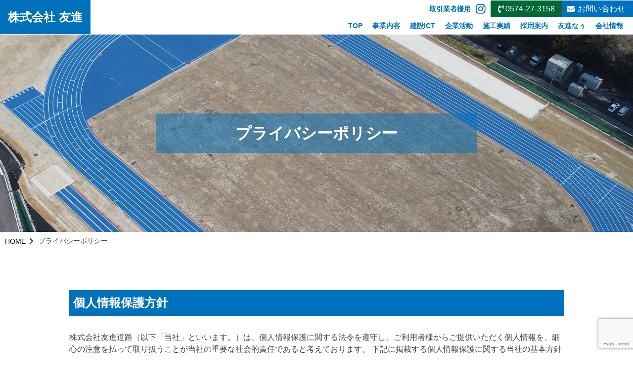

--- FILE ---
content_type: text/html; charset=UTF-8
request_url: https://yuusin-d.com/policy
body_size: 12018
content:
<!doctype html>
<html lang="ja">
<head>
	<meta charset="UTF-8">
	<meta name="viewport" content="width=device-width, initial-scale=1">
	<link rel="profile" href="https://gmpg.org/xfn/11">

	<title>プライバシーポリシー  |  株式会社 友進  |  岐阜県美濃加茂市の建設会社－ 土木工事・舗装工事・民間外構工事</title>
<meta name='robots' content='max-image-preview:large' />
	<style>img:is([sizes="auto" i], [sizes^="auto," i]) { contain-intrinsic-size: 3000px 1500px }</style>
	<link rel="alternate" type="application/rss+xml" title="株式会社 友進 &raquo; フィード" href="https://yuusin-d.com/feed" />
<link rel="alternate" type="application/rss+xml" title="株式会社 友進 &raquo; コメントフィード" href="https://yuusin-d.com/comments/feed" />
<link rel="alternate" type="application/rss+xml" title="株式会社 友進 &raquo; プライバシーポリシー のコメントのフィード" href="https://yuusin-d.com/policy/feed" />
<script>
window._wpemojiSettings = {"baseUrl":"https:\/\/s.w.org\/images\/core\/emoji\/16.0.1\/72x72\/","ext":".png","svgUrl":"https:\/\/s.w.org\/images\/core\/emoji\/16.0.1\/svg\/","svgExt":".svg","source":{"concatemoji":"https:\/\/yuusin-d.com\/wp-includes\/js\/wp-emoji-release.min.js?ver=6.8.3"}};
/*! This file is auto-generated */
!function(s,n){var o,i,e;function c(e){try{var t={supportTests:e,timestamp:(new Date).valueOf()};sessionStorage.setItem(o,JSON.stringify(t))}catch(e){}}function p(e,t,n){e.clearRect(0,0,e.canvas.width,e.canvas.height),e.fillText(t,0,0);var t=new Uint32Array(e.getImageData(0,0,e.canvas.width,e.canvas.height).data),a=(e.clearRect(0,0,e.canvas.width,e.canvas.height),e.fillText(n,0,0),new Uint32Array(e.getImageData(0,0,e.canvas.width,e.canvas.height).data));return t.every(function(e,t){return e===a[t]})}function u(e,t){e.clearRect(0,0,e.canvas.width,e.canvas.height),e.fillText(t,0,0);for(var n=e.getImageData(16,16,1,1),a=0;a<n.data.length;a++)if(0!==n.data[a])return!1;return!0}function f(e,t,n,a){switch(t){case"flag":return n(e,"\ud83c\udff3\ufe0f\u200d\u26a7\ufe0f","\ud83c\udff3\ufe0f\u200b\u26a7\ufe0f")?!1:!n(e,"\ud83c\udde8\ud83c\uddf6","\ud83c\udde8\u200b\ud83c\uddf6")&&!n(e,"\ud83c\udff4\udb40\udc67\udb40\udc62\udb40\udc65\udb40\udc6e\udb40\udc67\udb40\udc7f","\ud83c\udff4\u200b\udb40\udc67\u200b\udb40\udc62\u200b\udb40\udc65\u200b\udb40\udc6e\u200b\udb40\udc67\u200b\udb40\udc7f");case"emoji":return!a(e,"\ud83e\udedf")}return!1}function g(e,t,n,a){var r="undefined"!=typeof WorkerGlobalScope&&self instanceof WorkerGlobalScope?new OffscreenCanvas(300,150):s.createElement("canvas"),o=r.getContext("2d",{willReadFrequently:!0}),i=(o.textBaseline="top",o.font="600 32px Arial",{});return e.forEach(function(e){i[e]=t(o,e,n,a)}),i}function t(e){var t=s.createElement("script");t.src=e,t.defer=!0,s.head.appendChild(t)}"undefined"!=typeof Promise&&(o="wpEmojiSettingsSupports",i=["flag","emoji"],n.supports={everything:!0,everythingExceptFlag:!0},e=new Promise(function(e){s.addEventListener("DOMContentLoaded",e,{once:!0})}),new Promise(function(t){var n=function(){try{var e=JSON.parse(sessionStorage.getItem(o));if("object"==typeof e&&"number"==typeof e.timestamp&&(new Date).valueOf()<e.timestamp+604800&&"object"==typeof e.supportTests)return e.supportTests}catch(e){}return null}();if(!n){if("undefined"!=typeof Worker&&"undefined"!=typeof OffscreenCanvas&&"undefined"!=typeof URL&&URL.createObjectURL&&"undefined"!=typeof Blob)try{var e="postMessage("+g.toString()+"("+[JSON.stringify(i),f.toString(),p.toString(),u.toString()].join(",")+"));",a=new Blob([e],{type:"text/javascript"}),r=new Worker(URL.createObjectURL(a),{name:"wpTestEmojiSupports"});return void(r.onmessage=function(e){c(n=e.data),r.terminate(),t(n)})}catch(e){}c(n=g(i,f,p,u))}t(n)}).then(function(e){for(var t in e)n.supports[t]=e[t],n.supports.everything=n.supports.everything&&n.supports[t],"flag"!==t&&(n.supports.everythingExceptFlag=n.supports.everythingExceptFlag&&n.supports[t]);n.supports.everythingExceptFlag=n.supports.everythingExceptFlag&&!n.supports.flag,n.DOMReady=!1,n.readyCallback=function(){n.DOMReady=!0}}).then(function(){return e}).then(function(){var e;n.supports.everything||(n.readyCallback(),(e=n.source||{}).concatemoji?t(e.concatemoji):e.wpemoji&&e.twemoji&&(t(e.twemoji),t(e.wpemoji)))}))}((window,document),window._wpemojiSettings);
</script>
<link rel='stylesheet' id='sbi_styles-css' href='https://yuusin-d.com/wp-content/plugins/instagram-feed/css/sbi-styles.min.css?ver=6.6.1' media='all' />
<style id='wp-emoji-styles-inline-css'>

	img.wp-smiley, img.emoji {
		display: inline !important;
		border: none !important;
		box-shadow: none !important;
		height: 1em !important;
		width: 1em !important;
		margin: 0 0.07em !important;
		vertical-align: -0.1em !important;
		background: none !important;
		padding: 0 !important;
	}
</style>
<link rel='stylesheet' id='wp-block-library-css' href='https://yuusin-d.com/wp-includes/css/dist/block-library/style.min.css?ver=6.8.3' media='all' />
<style id='classic-theme-styles-inline-css'>
/*! This file is auto-generated */
.wp-block-button__link{color:#fff;background-color:#32373c;border-radius:9999px;box-shadow:none;text-decoration:none;padding:calc(.667em + 2px) calc(1.333em + 2px);font-size:1.125em}.wp-block-file__button{background:#32373c;color:#fff;text-decoration:none}
</style>
<link rel='stylesheet' id='arkhe-blocks-front-css' href='https://yuusin-d.com/wp-content/plugins/arkhe-blocks-pro/dist/css/front.css?ver=2.26.0' media='all' />
<style id='arkhe-blocks-front-inline-css'>
body{--arkb-marker-color:#ffdc40;--arkb-marker-start:1em;--arkb-marker-style:linear-gradient(transparent var(--arkb-marker-start), var(--arkb-marker-color) 0)}
</style>
<link rel='stylesheet' id='arkhe-blocks-accordion-style-css' href='https://yuusin-d.com/wp-content/plugins/arkhe-blocks-pro/dist/gutenberg/blocks/accordion/index.css?ver=2.26.0' media='all' />
<link rel='stylesheet' id='arkhe-blocks-blog-card-style-css' href='https://yuusin-d.com/wp-content/plugins/arkhe-blocks-pro/dist/gutenberg/blocks/blog-card/index.css?ver=2.26.0' media='all' />
<link rel='stylesheet' id='arkhe-blocks-box-links-style-css' href='https://yuusin-d.com/wp-content/plugins/arkhe-blocks-pro/dist/gutenberg/blocks/box-links/index.css?ver=2.26.0' media='all' />
<link rel='stylesheet' id='arkhe-blocks-button-style-css' href='https://yuusin-d.com/wp-content/plugins/arkhe-blocks-pro/dist/gutenberg/blocks/button/index.css?ver=2.26.0' media='all' />
<link rel='stylesheet' id='arkhe-blocks-columns-style-css' href='https://yuusin-d.com/wp-content/plugins/arkhe-blocks-pro/dist/gutenberg/blocks/columns/index.css?ver=2.26.0' media='all' />
<link rel='stylesheet' id='arkhe-blocks-container-style-css' href='https://yuusin-d.com/wp-content/plugins/arkhe-blocks-pro/dist/gutenberg/blocks/container/index.css?ver=2.26.0' media='all' />
<link rel='stylesheet' id='arkhe-blocks-faq-style-css' href='https://yuusin-d.com/wp-content/plugins/arkhe-blocks-pro/dist/gutenberg/blocks/faq/index.css?ver=2.26.0' media='all' />
<link rel='stylesheet' id='arkhe-blocks-dl-style-css' href='https://yuusin-d.com/wp-content/plugins/arkhe-blocks-pro/dist/gutenberg/blocks/dl/index.css?ver=2.26.0' media='all' />
<link rel='stylesheet' id='arkhe-blocks-icon-style-css' href='https://yuusin-d.com/wp-content/plugins/arkhe-blocks-pro/dist/gutenberg/blocks/icon/index.css?ver=2.26.0' media='all' />
<link rel='stylesheet' id='arkhe-blocks-notice-style-css' href='https://yuusin-d.com/wp-content/plugins/arkhe-blocks-pro/dist/gutenberg/blocks/notice/index.css?ver=2.26.0' media='all' />
<link rel='stylesheet' id='arkhe-blocks-section-style-css' href='https://yuusin-d.com/wp-content/plugins/arkhe-blocks-pro/dist/gutenberg/blocks/section/index.css?ver=2.26.0' media='all' />
<link rel='stylesheet' id='arkhe-blocks-section-heading-style-css' href='https://yuusin-d.com/wp-content/plugins/arkhe-blocks-pro/dist/gutenberg/blocks/section-heading/index.css?ver=2.26.0' media='all' />
<link rel='stylesheet' id='arkhe-blocks-step-style-css' href='https://yuusin-d.com/wp-content/plugins/arkhe-blocks-pro/dist/gutenberg/blocks/step/index.css?ver=2.26.0' media='all' />
<link rel='stylesheet' id='arkhe-blocks-tab-style-css' href='https://yuusin-d.com/wp-content/plugins/arkhe-blocks-pro/dist/gutenberg/blocks/tab/index.css?ver=2.26.0' media='all' />
<link rel='stylesheet' id='arkhe-blocks-timeline-style-css' href='https://yuusin-d.com/wp-content/plugins/arkhe-blocks-pro/dist/gutenberg/blocks/timeline/index.css?ver=2.26.0' media='all' />
<link rel='stylesheet' id='arkhe-blocks-toc-style-css' href='https://yuusin-d.com/wp-content/plugins/arkhe-blocks-pro/dist/gutenberg/blocks/toc/index.css?ver=2.26.0' media='all' />
<link rel='stylesheet' id='arkhe-blocks-slider-style-css' href='https://yuusin-d.com/wp-content/plugins/arkhe-blocks-pro/dist/gutenberg/blocks/slider/index.css?ver=2.26.0' media='all' />
<style id='global-styles-inline-css'>
:root{--wp--preset--aspect-ratio--square: 1;--wp--preset--aspect-ratio--4-3: 4/3;--wp--preset--aspect-ratio--3-4: 3/4;--wp--preset--aspect-ratio--3-2: 3/2;--wp--preset--aspect-ratio--2-3: 2/3;--wp--preset--aspect-ratio--16-9: 16/9;--wp--preset--aspect-ratio--9-16: 9/16;--wp--preset--color--black: #000000;--wp--preset--color--cyan-bluish-gray: #abb8c3;--wp--preset--color--white: #ffffff;--wp--preset--color--pale-pink: #f78da7;--wp--preset--color--vivid-red: #cf2e2e;--wp--preset--color--luminous-vivid-orange: #ff6900;--wp--preset--color--luminous-vivid-amber: #fcb900;--wp--preset--color--light-green-cyan: #7bdcb5;--wp--preset--color--vivid-green-cyan: #00d084;--wp--preset--color--pale-cyan-blue: #8ed1fc;--wp--preset--color--vivid-cyan-blue: #0693e3;--wp--preset--color--vivid-purple: #9b51e0;--wp--preset--gradient--vivid-cyan-blue-to-vivid-purple: linear-gradient(135deg,rgba(6,147,227,1) 0%,rgb(155,81,224) 100%);--wp--preset--gradient--light-green-cyan-to-vivid-green-cyan: linear-gradient(135deg,rgb(122,220,180) 0%,rgb(0,208,130) 100%);--wp--preset--gradient--luminous-vivid-amber-to-luminous-vivid-orange: linear-gradient(135deg,rgba(252,185,0,1) 0%,rgba(255,105,0,1) 100%);--wp--preset--gradient--luminous-vivid-orange-to-vivid-red: linear-gradient(135deg,rgba(255,105,0,1) 0%,rgb(207,46,46) 100%);--wp--preset--gradient--very-light-gray-to-cyan-bluish-gray: linear-gradient(135deg,rgb(238,238,238) 0%,rgb(169,184,195) 100%);--wp--preset--gradient--cool-to-warm-spectrum: linear-gradient(135deg,rgb(74,234,220) 0%,rgb(151,120,209) 20%,rgb(207,42,186) 40%,rgb(238,44,130) 60%,rgb(251,105,98) 80%,rgb(254,248,76) 100%);--wp--preset--gradient--blush-light-purple: linear-gradient(135deg,rgb(255,206,236) 0%,rgb(152,150,240) 100%);--wp--preset--gradient--blush-bordeaux: linear-gradient(135deg,rgb(254,205,165) 0%,rgb(254,45,45) 50%,rgb(107,0,62) 100%);--wp--preset--gradient--luminous-dusk: linear-gradient(135deg,rgb(255,203,112) 0%,rgb(199,81,192) 50%,rgb(65,88,208) 100%);--wp--preset--gradient--pale-ocean: linear-gradient(135deg,rgb(255,245,203) 0%,rgb(182,227,212) 50%,rgb(51,167,181) 100%);--wp--preset--gradient--electric-grass: linear-gradient(135deg,rgb(202,248,128) 0%,rgb(113,206,126) 100%);--wp--preset--gradient--midnight: linear-gradient(135deg,rgb(2,3,129) 0%,rgb(40,116,252) 100%);--wp--preset--font-size--small: 13px;--wp--preset--font-size--medium: 20px;--wp--preset--font-size--large: 36px;--wp--preset--font-size--x-large: 42px;--wp--preset--spacing--20: 0.44rem;--wp--preset--spacing--30: 0.67rem;--wp--preset--spacing--40: 1rem;--wp--preset--spacing--50: 1.5rem;--wp--preset--spacing--60: 2.25rem;--wp--preset--spacing--70: 3.38rem;--wp--preset--spacing--80: 5.06rem;--wp--preset--shadow--natural: 6px 6px 9px rgba(0, 0, 0, 0.2);--wp--preset--shadow--deep: 12px 12px 50px rgba(0, 0, 0, 0.4);--wp--preset--shadow--sharp: 6px 6px 0px rgba(0, 0, 0, 0.2);--wp--preset--shadow--outlined: 6px 6px 0px -3px rgba(255, 255, 255, 1), 6px 6px rgba(0, 0, 0, 1);--wp--preset--shadow--crisp: 6px 6px 0px rgba(0, 0, 0, 1);}:where(.is-layout-flex){gap: 0.5em;}:where(.is-layout-grid){gap: 0.5em;}body .is-layout-flex{display: flex;}.is-layout-flex{flex-wrap: wrap;align-items: center;}.is-layout-flex > :is(*, div){margin: 0;}body .is-layout-grid{display: grid;}.is-layout-grid > :is(*, div){margin: 0;}:where(.wp-block-columns.is-layout-flex){gap: 2em;}:where(.wp-block-columns.is-layout-grid){gap: 2em;}:where(.wp-block-post-template.is-layout-flex){gap: 1.25em;}:where(.wp-block-post-template.is-layout-grid){gap: 1.25em;}.has-black-color{color: var(--wp--preset--color--black) !important;}.has-cyan-bluish-gray-color{color: var(--wp--preset--color--cyan-bluish-gray) !important;}.has-white-color{color: var(--wp--preset--color--white) !important;}.has-pale-pink-color{color: var(--wp--preset--color--pale-pink) !important;}.has-vivid-red-color{color: var(--wp--preset--color--vivid-red) !important;}.has-luminous-vivid-orange-color{color: var(--wp--preset--color--luminous-vivid-orange) !important;}.has-luminous-vivid-amber-color{color: var(--wp--preset--color--luminous-vivid-amber) !important;}.has-light-green-cyan-color{color: var(--wp--preset--color--light-green-cyan) !important;}.has-vivid-green-cyan-color{color: var(--wp--preset--color--vivid-green-cyan) !important;}.has-pale-cyan-blue-color{color: var(--wp--preset--color--pale-cyan-blue) !important;}.has-vivid-cyan-blue-color{color: var(--wp--preset--color--vivid-cyan-blue) !important;}.has-vivid-purple-color{color: var(--wp--preset--color--vivid-purple) !important;}.has-black-background-color{background-color: var(--wp--preset--color--black) !important;}.has-cyan-bluish-gray-background-color{background-color: var(--wp--preset--color--cyan-bluish-gray) !important;}.has-white-background-color{background-color: var(--wp--preset--color--white) !important;}.has-pale-pink-background-color{background-color: var(--wp--preset--color--pale-pink) !important;}.has-vivid-red-background-color{background-color: var(--wp--preset--color--vivid-red) !important;}.has-luminous-vivid-orange-background-color{background-color: var(--wp--preset--color--luminous-vivid-orange) !important;}.has-luminous-vivid-amber-background-color{background-color: var(--wp--preset--color--luminous-vivid-amber) !important;}.has-light-green-cyan-background-color{background-color: var(--wp--preset--color--light-green-cyan) !important;}.has-vivid-green-cyan-background-color{background-color: var(--wp--preset--color--vivid-green-cyan) !important;}.has-pale-cyan-blue-background-color{background-color: var(--wp--preset--color--pale-cyan-blue) !important;}.has-vivid-cyan-blue-background-color{background-color: var(--wp--preset--color--vivid-cyan-blue) !important;}.has-vivid-purple-background-color{background-color: var(--wp--preset--color--vivid-purple) !important;}.has-black-border-color{border-color: var(--wp--preset--color--black) !important;}.has-cyan-bluish-gray-border-color{border-color: var(--wp--preset--color--cyan-bluish-gray) !important;}.has-white-border-color{border-color: var(--wp--preset--color--white) !important;}.has-pale-pink-border-color{border-color: var(--wp--preset--color--pale-pink) !important;}.has-vivid-red-border-color{border-color: var(--wp--preset--color--vivid-red) !important;}.has-luminous-vivid-orange-border-color{border-color: var(--wp--preset--color--luminous-vivid-orange) !important;}.has-luminous-vivid-amber-border-color{border-color: var(--wp--preset--color--luminous-vivid-amber) !important;}.has-light-green-cyan-border-color{border-color: var(--wp--preset--color--light-green-cyan) !important;}.has-vivid-green-cyan-border-color{border-color: var(--wp--preset--color--vivid-green-cyan) !important;}.has-pale-cyan-blue-border-color{border-color: var(--wp--preset--color--pale-cyan-blue) !important;}.has-vivid-cyan-blue-border-color{border-color: var(--wp--preset--color--vivid-cyan-blue) !important;}.has-vivid-purple-border-color{border-color: var(--wp--preset--color--vivid-purple) !important;}.has-vivid-cyan-blue-to-vivid-purple-gradient-background{background: var(--wp--preset--gradient--vivid-cyan-blue-to-vivid-purple) !important;}.has-light-green-cyan-to-vivid-green-cyan-gradient-background{background: var(--wp--preset--gradient--light-green-cyan-to-vivid-green-cyan) !important;}.has-luminous-vivid-amber-to-luminous-vivid-orange-gradient-background{background: var(--wp--preset--gradient--luminous-vivid-amber-to-luminous-vivid-orange) !important;}.has-luminous-vivid-orange-to-vivid-red-gradient-background{background: var(--wp--preset--gradient--luminous-vivid-orange-to-vivid-red) !important;}.has-very-light-gray-to-cyan-bluish-gray-gradient-background{background: var(--wp--preset--gradient--very-light-gray-to-cyan-bluish-gray) !important;}.has-cool-to-warm-spectrum-gradient-background{background: var(--wp--preset--gradient--cool-to-warm-spectrum) !important;}.has-blush-light-purple-gradient-background{background: var(--wp--preset--gradient--blush-light-purple) !important;}.has-blush-bordeaux-gradient-background{background: var(--wp--preset--gradient--blush-bordeaux) !important;}.has-luminous-dusk-gradient-background{background: var(--wp--preset--gradient--luminous-dusk) !important;}.has-pale-ocean-gradient-background{background: var(--wp--preset--gradient--pale-ocean) !important;}.has-electric-grass-gradient-background{background: var(--wp--preset--gradient--electric-grass) !important;}.has-midnight-gradient-background{background: var(--wp--preset--gradient--midnight) !important;}.has-small-font-size{font-size: var(--wp--preset--font-size--small) !important;}.has-medium-font-size{font-size: var(--wp--preset--font-size--medium) !important;}.has-large-font-size{font-size: var(--wp--preset--font-size--large) !important;}.has-x-large-font-size{font-size: var(--wp--preset--font-size--x-large) !important;}
:where(.wp-block-post-template.is-layout-flex){gap: 1.25em;}:where(.wp-block-post-template.is-layout-grid){gap: 1.25em;}
:where(.wp-block-columns.is-layout-flex){gap: 2em;}:where(.wp-block-columns.is-layout-grid){gap: 2em;}
:root :where(.wp-block-pullquote){font-size: 1.5em;line-height: 1.6;}
</style>
<link rel='stylesheet' id='contact-form-7-css' href='https://yuusin-d.com/wp-content/plugins/contact-form-7/includes/css/styles.css?ver=6.1.3' media='all' />
<link rel='stylesheet' id='beautifulsunny-style-css' href='https://yuusin-d.com/wp-content/themes/beautifulsunny/style.css?ver=1.0.0' media='all' />
<link rel='stylesheet' id='custom-css' href='https://yuusin-d.com/wp-content/themes/beautifulsunny/style/custom.css?ver=251224232410' media='all' />
<link rel='stylesheet' id='fontawesome-css' href='https://yuusin-d.com/wp-content/themes/beautifulsunny/assets/css/all.min.css?ver=6.8.3' media='all' />
<link rel='stylesheet' id='liteyoutubeembed-css' href='https://yuusin-d.com/wp-content/themes/beautifulsunny/assets/lite-youtube-embed/src/lite-yt-embed.css?ver=6.8.3' media='all' />
<link rel='stylesheet' id='fancybox-css' href='https://yuusin-d.com/wp-content/plugins/easy-fancybox/fancybox/1.5.4/jquery.fancybox.min.css?ver=6.8.3' media='screen' />
<style id='fancybox-inline-css'>
#fancybox-outer{background:#ffffff}#fancybox-content{background:#ffffff;border-color:#ffffff;color:#000000;}#fancybox-title,#fancybox-title-float-main{color:#fff}
</style>
<script src="https://yuusin-d.com/wp-includes/js/jquery/jquery.min.js?ver=3.7.1" id="jquery-core-js"></script>
<script src="https://yuusin-d.com/wp-includes/js/jquery/jquery-migrate.min.js?ver=3.4.1" id="jquery-migrate-js"></script>
<script src="//ajax.googleapis.com/ajax/libs/jquery/3.5.1/jquery.min.js?ver=6.8.3" id="jquery-js-js"></script>
<link rel="https://api.w.org/" href="https://yuusin-d.com/wp-json/" /><link rel="alternate" title="JSON" type="application/json" href="https://yuusin-d.com/wp-json/wp/v2/pages/97" /><link rel="EditURI" type="application/rsd+xml" title="RSD" href="https://yuusin-d.com/xmlrpc.php?rsd" />
<meta name="generator" content="WordPress 6.8.3" />
<link rel="canonical" href="https://yuusin-d.com/policy" />
<link rel='shortlink' href='https://yuusin-d.com/?p=97' />
<link rel="alternate" title="oEmbed (JSON)" type="application/json+oembed" href="https://yuusin-d.com/wp-json/oembed/1.0/embed?url=https%3A%2F%2Fyuusin-d.com%2Fpolicy" />
<link rel="alternate" title="oEmbed (XML)" type="text/xml+oembed" href="https://yuusin-d.com/wp-json/oembed/1.0/embed?url=https%3A%2F%2Fyuusin-d.com%2Fpolicy&#038;format=xml" />
<link rel="pingback" href="https://yuusin-d.com/xmlrpc.php"><script type="application/ld+json">{"@context":"http:\/\/schema.org","@type":"BreadcrumbList","name":"\u30d1\u30f3\u304f\u305a\u30ea\u30b9\u30c8","itemListElement":[{"@type":"ListItem","position":1,"item":{"name":"HOME","@id":"https:\/\/yuusin-d.com\/"}},{"@type":"ListItem","position":2,"item":{"name":"\u30d7\u30e9\u30a4\u30d0\u30b7\u30fc\u30dd\u30ea\u30b7\u30fc","@id":"https:\/\/yuusin-d.com\/policy"}}]}</script><meta property="og:title" content="プライバシーポリシー  |  株式会社 友進  |  岐阜県美濃加茂市の建設会社－ 土木工事・舗装工事・民間外構工事" />
<meta property="og:description" content="個人情報保護方針 株式会社友進道路（以下「当社」といいます。）は、個人情報保護に関する法令を遵守し、ご利用者様からご提供いただく個人情報を、細心の注意を払って取り扱うことが当社の重要な社会的責任である" />
<meta property="og:type" content="article" />
<meta property="og:url" content="https://yuusin-d.com/policy" />
<meta property="og:image" content="" />
<meta property="og:site_name" content="株式会社 友進" />
<meta name="twitter:card" content="summary_large_image" />
<meta name="twitter:site" content="" />
<meta property="og:locale" content="" />
<meta property="fb:app_id" content="">
<link rel="icon" href="https://yuusin-d.com/wp-content/uploads/2020/10/cropped-siteicon-32x32.jpg" sizes="32x32" />
<link rel="icon" href="https://yuusin-d.com/wp-content/uploads/2020/10/cropped-siteicon-192x192.jpg" sizes="192x192" />
<link rel="apple-touch-icon" href="https://yuusin-d.com/wp-content/uploads/2020/10/cropped-siteicon-180x180.jpg" />
<meta name="msapplication-TileImage" content="https://yuusin-d.com/wp-content/uploads/2020/10/cropped-siteicon-270x270.jpg" />
		<style id="wp-custom-css">
			.img_noclick{
	pointer-events: none;
}		</style>
			<meta name="keywords" content=""><meta name="description" content="個人情報保護方針 株式会社友進道路（以下「当社」といいます。）は、個人情報保護に関する法令を遵守し、ご利用者様からご提供いただく個人情報を、細心の注意を払って取り扱うことが当社の重要な社会的責任であると考えております。  [&hellip;]">			<meta name="keywords" content="">		
	<!-- Google tag (gtag.js) -->
<script async src="https://www.googletagmanager.com/gtag/js?id=G-Z6FL5QZ8H7"></script>
<script>
  window.dataLayer = window.dataLayer || [];
  function gtag(){dataLayer.push(arguments);}
  gtag('js', new Date());

  gtag('config', 'G-Z6FL5QZ8H7');
</script></head>

<body class="wp-singular page-template-default page page-id-97 wp-theme-beautifulsunny no-sidebar policy">
<div id="page" class="site">
	<a class="skip-link screen-reader-text" href="#primary">Skip to content</a>

	<!-- <div class="head_description">
		<div class="main_content">
							<p class="site-description">岐阜県美濃加茂市の建設会社－ 土木工事・舗装工事・民間外構工事</p>
			
		</div>
	</div> -->

	<header id="masthead" class="site-header">
		<div class="wrapper_site-branding">
		<div class="site-branding">
			<div class="pb-h__block_logo">
				<div class="head_description">
											<p class="site-description">岐阜県美濃加茂市の建設会社－ 土木工事・舗装工事・民間外構工事</p>
									</div>
									<div class="site-title">
													<a href="https://yuusin-d.com/" rel="home" title="株式会社 友進">
									株式会社 友進								</a>
													</div>
								</div>
			<div class="pb-h__block_headerinfo">
				<div class="c-pc_pcmode headerInfoInner">
					<ul id="header-contact">
					<li class="partner_link">
						<a href="https://yuusin-d.com/link">取引業者様用</a>
					</li>
					<li>
						<div class="headmenu_sns">
																								<a href="https://www.instagram.com/yuusin.nichijo/" target="_blank"><img src="https://yuusin-d.com/wp-content/themes/beautifulsunny/images/head_ico_insta.png" alt="Instagram" /></a>
																																				</div>
					</li>
					<li><a class="headmenu_tel" href="tel:0574-27-3158">
								0574-27-3158						</a></li>
						<li><a class="headmenu_mail"  href="https://yuusin-d.com/inquiry">
								お問い合わせ
						</a></li>
					</ul>
					<nav id="site-navigation" class="main-navigation" role="navigation">
						<div class="menu-%e3%83%a1%e3%82%a4%e3%83%b3%e3%83%a1%e3%83%8b%e3%83%a5%e3%83%bc-container"><ul id="primary-menu" class="menu"><li id="menu-item-3461" class="menu-item menu-item-type-post_type menu-item-object-page menu-item-home menu-item-3461"><a href="https://yuusin-d.com/">TOP</a></li>
<li id="menu-item-3506" class="menu-item menu-item-type-post_type menu-item-object-page menu-item-3506"><a href="https://yuusin-d.com/business">事業内容</a></li>
<li id="menu-item-3465" class="menu-item menu-item-type-post_type menu-item-object-page menu-item-3465"><a href="https://yuusin-d.com/technology">建設ICT</a></li>
<li id="menu-item-3544" class="menu-item menu-item-type-post_type menu-item-object-page menu-item-3544"><a href="https://yuusin-d.com/activity">企業活動</a></li>
<li id="menu-item-3467" class="menu-item menu-item-type-post_type menu-item-object-page menu-item-3467"><a href="https://yuusin-d.com/case">施工実績</a></li>
<li id="menu-item-3466" class="menu-item menu-item-type-post_type menu-item-object-page menu-item-has-children menu-item-3466"><a href="https://yuusin-d.com/recruit_new">採用案内</a>
<ul class="sub-menu">
	<li id="menu-item-3704" class="menu-item menu-item-type-post_type menu-item-object-page menu-item-3704"><a href="https://yuusin-d.com/recruit_new">新卒採用</a></li>
	<li id="menu-item-3862" class="menu-item menu-item-type-post_type menu-item-object-page menu-item-3862"><a href="https://yuusin-d.com/recruit_2nd">第2新卒</a></li>
	<li id="menu-item-3703" class="menu-item menu-item-type-post_type menu-item-object-page menu-item-3703"><a href="https://yuusin-d.com/recruit_mid">中途採用</a></li>
</ul>
</li>
<li id="menu-item-3469" class="menu-item menu-item-type-taxonomy menu-item-object-category menu-item-has-children menu-item-3469"><a href="https://yuusin-d.com/category/blog">友進なぅ</a>
<ul class="sub-menu">
	<li id="menu-item-3473" class="menu-item menu-item-type-taxonomy menu-item-object-category menu-item-3473"><a href="https://yuusin-d.com/category/blog/news">お知らせ</a></li>
	<li id="menu-item-3471" class="menu-item menu-item-type-taxonomy menu-item-object-category menu-item-3471"><a href="https://yuusin-d.com/category/blog/recruit">採用</a></li>
	<li id="menu-item-3476" class="menu-item menu-item-type-taxonomy menu-item-object-category menu-item-3476"><a href="https://yuusin-d.com/category/blog/orega">俺がつくった</a></li>
	<li id="menu-item-3470" class="menu-item menu-item-type-taxonomy menu-item-object-category menu-item-3470"><a href="https://yuusin-d.com/category/blog/publics">公共事業</a></li>
	<li id="menu-item-3472" class="menu-item menu-item-type-taxonomy menu-item-object-category menu-item-3472"><a href="https://yuusin-d.com/category/blog/nitijo">友進の日常</a></li>
	<li id="menu-item-3474" class="menu-item menu-item-type-taxonomy menu-item-object-category menu-item-3474"><a href="https://yuusin-d.com/category/blog/technology">技術</a></li>
	<li id="menu-item-3475" class="menu-item menu-item-type-taxonomy menu-item-object-category menu-item-3475"><a href="https://yuusin-d.com/category/blog/project">社内での取り組み</a></li>
	<li id="menu-item-3477" class="menu-item menu-item-type-taxonomy menu-item-object-category menu-item-3477"><a href="https://yuusin-d.com/category/blog/column">コラム</a></li>
</ul>
</li>
<li id="menu-item-3463" class="menu-item menu-item-type-post_type menu-item-object-page menu-item-3463"><a href="https://yuusin-d.com/company">会社情報</a></li>
</ul></div>					</nav><!-- #site-navigation -->
				</div>
				<div class="c-pc_spmode">
					<div class="wrapper_sp-menu">
						<input type="checkbox" id="drawer-check" class="drawer-hidden" >
						<label for="drawer-check" class="drawer-open"><span></span><p>MENU</p></label>
						<nav id="site-navigation-sp" class="drawer-content" role="navigation">
							<div class="menu-%e3%82%b9%e3%83%9e%e3%83%9b%e3%83%a1%e3%83%8b%e3%83%a5%e3%83%bc-container"><ul id="sp-menu" class="menu"><li id="menu-item-3487" class="menu-item menu-item-type-post_type menu-item-object-page menu-item-home menu-item-3487"><a href="https://yuusin-d.com/">TOP</a></li>
<li id="menu-item-3504" class="menu-item menu-item-type-post_type menu-item-object-page menu-item-3504"><a href="https://yuusin-d.com/business">事業内容</a></li>
<li id="menu-item-3492" class="menu-item menu-item-type-post_type menu-item-object-page menu-item-3492"><a href="https://yuusin-d.com/technology">建設ICT</a></li>
<li id="menu-item-3546" class="menu-item menu-item-type-post_type menu-item-object-page menu-item-3546"><a href="https://yuusin-d.com/activity">企業活動</a></li>
<li id="menu-item-3494" class="menu-item menu-item-type-post_type menu-item-object-page menu-item-3494"><a href="https://yuusin-d.com/case">施工実績</a></li>
<li id="menu-item-3794" class="menu-item menu-item-type-post_type menu-item-object-page menu-item-3794"><a href="https://yuusin-d.com/recruit_new">新卒採用</a></li>
<li id="menu-item-3861" class="menu-item menu-item-type-post_type menu-item-object-page menu-item-3861"><a href="https://yuusin-d.com/recruit_2nd">第2新卒</a></li>
<li id="menu-item-3797" class="menu-item menu-item-type-post_type menu-item-object-page menu-item-3797"><a href="https://yuusin-d.com/recruit_mid">中途採用</a></li>
<li id="menu-item-3761" class="menu-item menu-item-type-taxonomy menu-item-object-category menu-item-3761"><a href="https://yuusin-d.com/category/blog">友進なぅ</a></li>
<li id="menu-item-3489" class="menu-item menu-item-type-post_type menu-item-object-page menu-item-3489"><a href="https://yuusin-d.com/company">会社情報</a></li>
<li id="menu-item-3488" class="menu-item menu-item-type-post_type menu-item-object-page menu-item-3488"><a href="https://yuusin-d.com/inquiry">お問い合わせ</a></li>
<li id="menu-item-3497" class="menu-item menu-item-type-post_type menu-item-object-page menu-item-3497"><a href="https://yuusin-d.com/link">取引業者様用</a></li>
</ul></div><div id="header_info_sp">
    <div id="head_contact">
    </div>
</div>						</nav><!-- #site-navigation-sp -->
					</div>
				</div>
			</div>
			
		</div><!-- .site-branding -->
	</header><!-- #masthead -->
	<div class="wrapper_content">
		<div class="">
			

<div class="grid_pageheader">
<header class="page-header">

    <h1 class="entry-title">プライバシーポリシー</h1></header>
<!-- .page-header -->
<div class="wrapper_bread"><div class=""><ul class="breadcrumb"><li><a href="https://yuusin-d.com" rel="home">HOME</a></li><li>プライバシーポリシー</li></ul></div></div></div>			<main id="primary" class="site-main">
				<div class="main_content">
				
<article id="post-97" class="post-97 page type-page status-publish hentry">

	
	<div class="entry-content">
		
<h2 class="wp-block-heading">個人情報保護方針</h2>



<p>株式会社友進道路（以下「当社」といいます。）は、個人情報保護に関する法令を遵守し、ご利用者様からご提供いただく個人情報を、細心の注意を払って取り扱うことが当社の重要な社会的責任であると考えております。 下記に掲載する個人情報保護に関する当社の基本方針に基づき、ご利用者様からご提供いただいた個人情報を適切に取り扱うよう努めてまいります。</p>



<h3 class="wp-block-heading">個人情報、及び保有個人データの利用目的</h3>



<p>当社は、ご利用者様からご提供いただいた個人情報は、当社が次の利用目的の範囲内で利用させていただきます。</p>



<ul class="wp-block-list">
<li>ご利用者様から寄せられたご意見、ご要望にお応えするため。</li>



<li>当社の技術、サービス向上・開発のため、ご利用者様からご意見をいただくため。</li>



<li>その他、ご利用者様とご連絡する必要が生じた場合。</li>
</ul>



<h3 class="wp-block-heading">お客様の個人情報の管理</h3>



<p>当社は、ご利用者様の個人情報を安全に管理できるよう、個人情報紛失・毀損・破壊・流出などへの危険防止に対する適切な管理に努めるとともに、社員への周知徹底を実施しています。 当社は、ご利用者様のプライバシーの保護に注力しています。当社がご利用者様の連絡先情報を他社に販売したり貸与したりすることは、一切ありません。</p>



<h3 class="wp-block-heading">個人情報の開示、訂正、追加、利用停止、消去</h3>



<p>当社が保有する個人情報について、ご利用者様ご自身が、開示、訂正、追加、利用停止、消去を要望される場合は、下記のお問い合わせ先まで直接ご請求ください。 個人情報の安全管理の点から、法令の規定により特別な手続きが定められている場合を除き、必要な調査を行い、すみやかに対応させていただきます。</p>



<p>＜お問合せ先：株式会社友進＞<br>〒505-0003 岐阜県美濃加茂市山之上町1384<br>TEL 0574-27-3158　FAX 0574-28-4893</p>



<h3 class="wp-block-heading">基本方針の変更、及び告知</h3>



<p>この基本方針の内容は、必要に応じて当社が変更することがあります。 ご利用の際は、当社ホームページの最新の内容をご参照ください。</p>
	</div><!-- .entry-content -->

	</article><!-- #post-97 -->
							</div>
			</main><!-- #main -->
			


<aside id="secondary" class="widget-area">
	</aside><!-- #secondary -->
		</div>
	</div>

	
	<div id="fixedbox">
    <p id="page-top">
        <a href="#"><span></span></a>
    </p>

    <div id="fixedmenu_container">
    <button id="toggleButton" aria-expanded="true">✕</button>

    <div id="fixedmenu">
        <!-- <a class="fixmenu_opencompany" href="https://yuusin-d.com/opencompany">
            <img class="imgCenter" src="https://yuusin-d.com/wp-content/themes/beautifulsunny/images/bnr_opencompany.webp" alt="オープンカンパニーのご案内">
        </a> -->
        <a class="fixmenu_opencompany" href="https://yuusin-d.com/recruit_brief">
            <img class="imgCenter" src="https://yuusin-d.com/wp-content/themes/beautifulsunny/images/bnr_brief.jpg" alt="15分オンライン説明会">
        </a>
    </div>
</div>

    <!-- <div id="fixedmenu">
        <a class="fixmenu_opencompany"  href="https://yuusin-d.com/opencompany">
        <img class="imgCenter" src="https://yuusin-d.com/wp-content/themes/beautifulsunny/images/bnr_opencompany.webp" alt="オープンカンパニーのご案内">            
        </a>
    </div> -->
</div>


	<footer id="colophon" class="site-footer">
		<section id="footerMain" class="main_content">
			<div id="footerInfo">
				<div class="ftInfoLeft">
					<div>
						<p class="footer_name">株式会社 友進</p>
					</div>
					<br/>
					<div>
						<p>〒505-0003</p>
						<p>岐阜県美濃加茂市山之上町1384</p>
						<p>TEL:0574-27-3158</p>
					</div>
					<br/>
					<div class="ftInfoSNS">
																					<a href="https://www.instagram.com/yuusin.nichijo/" target="_blank"><img src="https://yuusin-d.com/wp-content/themes/beautifulsunny/images/ft_ico_insta.png" alt="Instagram" /></a>
																															</div>
				</div>
				<div class="ftInfoMiddle">
					<nav id="footer-navigation">
					<div class="menu-%e3%83%95%e3%83%83%e3%82%bf%e3%83%bc%e3%83%a1%e3%83%8b%e3%83%a5%e3%83%bc-container"><ul id="footernav" class="menu"><li id="menu-item-3478" class="menu-item menu-item-type-post_type menu-item-object-page menu-item-home menu-item-3478"><a href="https://yuusin-d.com/">TOP</a></li>
<li id="menu-item-3505" class="menu-item menu-item-type-post_type menu-item-object-page menu-item-3505"><a href="https://yuusin-d.com/business">事業内容</a></li>
<li id="menu-item-3482" class="menu-item menu-item-type-post_type menu-item-object-page menu-item-3482"><a href="https://yuusin-d.com/technology">建設ICT</a></li>
<li id="menu-item-3545" class="menu-item menu-item-type-post_type menu-item-object-page menu-item-3545"><a href="https://yuusin-d.com/activity">企業活動</a></li>
<li id="menu-item-3484" class="menu-item menu-item-type-post_type menu-item-object-page menu-item-3484"><a href="https://yuusin-d.com/case">施工実績</a></li>
<li id="menu-item-3795" class="menu-item menu-item-type-post_type menu-item-object-page menu-item-3795"><a href="https://yuusin-d.com/recruit_new">新卒採用</a></li>
<li id="menu-item-3863" class="menu-item menu-item-type-post_type menu-item-object-page menu-item-3863"><a href="https://yuusin-d.com/recruit_2nd">第2新卒</a></li>
<li id="menu-item-3796" class="menu-item menu-item-type-post_type menu-item-object-page menu-item-3796"><a href="https://yuusin-d.com/recruit_mid">中途採用</a></li>
<li id="menu-item-3486" class="menu-item menu-item-type-taxonomy menu-item-object-category menu-item-3486"><a href="https://yuusin-d.com/category/blog">友進なぅ</a></li>
<li id="menu-item-3480" class="menu-item menu-item-type-post_type menu-item-object-page menu-item-3480"><a href="https://yuusin-d.com/company">会社情報</a></li>
</ul></div>					</nav><!-- #footer-navigation -->
				</div>
				<div class="ftInfoRight">
					<ul>
						<li><a href="https://yuusin-d.com/inquiry">お問い合わせ</a></li>
						<li><a href="https://yuusin-d.com/policy">プライバシーポリシー</a></li>
						<li>
						<a class=""  href="https://yuusin-d.com/opencompany">
						<img class="imgCenter" src="https://yuusin-d.com/wp-content/themes/beautifulsunny/images/footerbnr_oc.webp" alt="オープンカンパニーのご案内">            
						</a>
						</li>
						<li>
						<a class=""  href="https://yuusin-d.com/recruit_brief">
						<img class="imgCenter" src="https://yuusin-d.com/wp-content/themes/beautifulsunny/images/bnr_brief.jpg" alt="15分オンライン説明会">            
						</a>
						</li>
						<li>
						<a class=""  href="https://yuusin-d.com/minokamo-life">
							<img class="imgCenter" src="https://yuusin-d.com/wp-content/themes/beautifulsunny/images/footerbnr_minokamo.webp" alt="美濃加茂で暮らす＆働く">            
						</a>
						</li>

					</ul>
				</div>

			</div>
		</section>
		<section id="copyright">
			<div class="main_content">
			&copy; 2026 友進 All Rights Reserved.
			</div>
		</section>
	</footer><!-- #colophon -->
</div><!-- #page -->

<script type="speculationrules">
{"prefetch":[{"source":"document","where":{"and":[{"href_matches":"\/*"},{"not":{"href_matches":["\/wp-*.php","\/wp-admin\/*","\/wp-content\/uploads\/*","\/wp-content\/*","\/wp-content\/plugins\/*","\/wp-content\/themes\/beautifulsunny\/*","\/*\\?(.+)"]}},{"not":{"selector_matches":"a[rel~=\"nofollow\"]"}},{"not":{"selector_matches":".no-prefetch, .no-prefetch a"}}]},"eagerness":"conservative"}]}
</script>
<!-- Instagram Feed JS -->
<script type="text/javascript">
var sbiajaxurl = "https://yuusin-d.com/wp-admin/admin-ajax.php";
</script>
<script type="application/ld+json">{"@context":"http:\/\/schema.org\/"}</script><script src="https://yuusin-d.com/wp-includes/js/dist/hooks.min.js?ver=4d63a3d491d11ffd8ac6" id="wp-hooks-js"></script>
<script src="https://yuusin-d.com/wp-includes/js/dist/i18n.min.js?ver=5e580eb46a90c2b997e6" id="wp-i18n-js"></script>
<script id="wp-i18n-js-after">
wp.i18n.setLocaleData( { 'text direction\u0004ltr': [ 'ltr' ] } );
</script>
<script src="https://yuusin-d.com/wp-content/plugins/contact-form-7/includes/swv/js/index.js?ver=6.1.3" id="swv-js"></script>
<script id="contact-form-7-js-translations">
( function( domain, translations ) {
	var localeData = translations.locale_data[ domain ] || translations.locale_data.messages;
	localeData[""].domain = domain;
	wp.i18n.setLocaleData( localeData, domain );
} )( "contact-form-7", {"translation-revision-date":"2025-10-29 09:23:50+0000","generator":"GlotPress\/4.0.3","domain":"messages","locale_data":{"messages":{"":{"domain":"messages","plural-forms":"nplurals=1; plural=0;","lang":"ja_JP"},"This contact form is placed in the wrong place.":["\u3053\u306e\u30b3\u30f3\u30bf\u30af\u30c8\u30d5\u30a9\u30fc\u30e0\u306f\u9593\u9055\u3063\u305f\u4f4d\u7f6e\u306b\u7f6e\u304b\u308c\u3066\u3044\u307e\u3059\u3002"],"Error:":["\u30a8\u30e9\u30fc:"]}},"comment":{"reference":"includes\/js\/index.js"}} );
</script>
<script id="contact-form-7-js-before">
var wpcf7 = {
    "api": {
        "root": "https:\/\/yuusin-d.com\/wp-json\/",
        "namespace": "contact-form-7\/v1"
    }
};
</script>
<script src="https://yuusin-d.com/wp-content/plugins/contact-form-7/includes/js/index.js?ver=6.1.3" id="contact-form-7-js"></script>
<script src="https://yuusin-d.com/wp-content/themes/beautifulsunny/js/navigation.js?ver=1.0.0" id="beautifulsunny-navigation-js"></script>
<script src="https://yuusin-d.com/wp-content/themes/beautifulsunny/assets/lite-youtube-embed/src/lite-yt-embed.js?ver=062215" id="liteyotubeembed-js"></script>
<script src="https://yuusin-d.com/wp-content/themes/beautifulsunny/js/script_page_common.js?ver=062215" id="common_script-js"></script>
<script src="https://yuusin-d.com/wp-content/plugins/easy-fancybox/vendor/purify.min.js?ver=6.8.3" id="fancybox-purify-js"></script>
<script src="https://yuusin-d.com/wp-content/plugins/easy-fancybox/fancybox/1.5.4/jquery.fancybox.min.js?ver=6.8.3" id="jquery-fancybox-js"></script>
<script id="jquery-fancybox-js-after">
var fb_timeout, fb_opts={'autoScale':true,'showCloseButton':true,'width':560,'height':340,'margin':20,'pixelRatio':'false','padding':10,'centerOnScroll':false,'enableEscapeButton':true,'speedIn':300,'speedOut':300,'overlayShow':true,'hideOnOverlayClick':true,'overlayColor':'#000','overlayOpacity':0.6,'minViewportWidth':320,'minVpHeight':320,'disableCoreLightbox':'true','enableBlockControls':'true','fancybox_openBlockControls':'true' };
if(typeof easy_fancybox_handler==='undefined'){
var easy_fancybox_handler=function(){
jQuery([".nolightbox","a.wp-block-file__button","a.pin-it-button","a[href*='pinterest.com\/pin\/create']","a[href*='facebook.com\/share']","a[href*='twitter.com\/share']"].join(',')).addClass('nofancybox');
jQuery('a.fancybox-close').on('click',function(e){e.preventDefault();jQuery.fancybox.close()});
/* IMG */
						var unlinkedImageBlocks=jQuery(".wp-block-image > img:not(.nofancybox,figure.nofancybox>img)");
						unlinkedImageBlocks.wrap(function() {
							var href = jQuery( this ).attr( "src" );
							return "<a href='" + href + "'></a>";
						});
var fb_IMG_select=jQuery('a[href*=".jpg" i]:not(.nofancybox,li.nofancybox>a,figure.nofancybox>a),area[href*=".jpg" i]:not(.nofancybox),a[href*=".png" i]:not(.nofancybox,li.nofancybox>a,figure.nofancybox>a),area[href*=".png" i]:not(.nofancybox),a[href*=".webp" i]:not(.nofancybox,li.nofancybox>a,figure.nofancybox>a),area[href*=".webp" i]:not(.nofancybox),a[href*=".jpeg" i]:not(.nofancybox,li.nofancybox>a,figure.nofancybox>a),area[href*=".jpeg" i]:not(.nofancybox)');
fb_IMG_select.addClass('fancybox image');
var fb_IMG_sections=jQuery('.gallery,.wp-block-gallery,.tiled-gallery,.wp-block-jetpack-tiled-gallery,.ngg-galleryoverview,.ngg-imagebrowser,.nextgen_pro_blog_gallery,.nextgen_pro_film,.nextgen_pro_horizontal_filmstrip,.ngg-pro-masonry-wrapper,.ngg-pro-mosaic-container,.nextgen_pro_sidescroll,.nextgen_pro_slideshow,.nextgen_pro_thumbnail_grid,.tiled-gallery');
fb_IMG_sections.each(function(){jQuery(this).find(fb_IMG_select).attr('rel','gallery-'+fb_IMG_sections.index(this));});
jQuery('a.fancybox,area.fancybox,.fancybox>a').each(function(){jQuery(this).fancybox(jQuery.extend(true,{},fb_opts,{'transition':'elastic','transitionIn':'elastic','transitionOut':'elastic','opacity':false,'hideOnContentClick':false,'titleShow':true,'titlePosition':'over','titleFromAlt':true,'showNavArrows':true,'enableKeyboardNav':true,'cyclic':false,'mouseWheel':'true','changeSpeed':250,'changeFade':300}))});
};};
var easy_fancybox_auto=function(){setTimeout(function(){jQuery('a#fancybox-auto,#fancybox-auto>a').first().trigger('click')},1000);};
jQuery(easy_fancybox_handler);jQuery(document).on('post-load',easy_fancybox_handler);
jQuery(easy_fancybox_auto);
</script>
<script src="https://yuusin-d.com/wp-content/plugins/easy-fancybox/vendor/jquery.easing.min.js?ver=1.4.1" id="jquery-easing-js"></script>
<script src="https://yuusin-d.com/wp-content/plugins/easy-fancybox/vendor/jquery.mousewheel.min.js?ver=3.1.13" id="jquery-mousewheel-js"></script>
<script src="https://www.google.com/recaptcha/api.js?render=6LdhnxksAAAAAMCHF27JHr-l1D0Sjf6YNOnw45hE&amp;ver=3.0" id="google-recaptcha-js"></script>
<script src="https://yuusin-d.com/wp-includes/js/dist/vendor/wp-polyfill.min.js?ver=3.15.0" id="wp-polyfill-js"></script>
<script id="wpcf7-recaptcha-js-before">
var wpcf7_recaptcha = {
    "sitekey": "6LdhnxksAAAAAMCHF27JHr-l1D0Sjf6YNOnw45hE",
    "actions": {
        "homepage": "homepage",
        "contactform": "contactform"
    }
};
</script>
<script src="https://yuusin-d.com/wp-content/plugins/contact-form-7/modules/recaptcha/index.js?ver=6.1.3" id="wpcf7-recaptcha-js"></script>

<!-- Arkhe Blocks -->
<noscript><style>[data-arkb-linkbox]{cursor:auto}[data-arkb-link][aria-hidden="true"]{visibility:visible;color:transparent;z-index:0;width:100%;height:100%;pointer-events:auto}a.arkb-boxLink__title{text-decoration:underline}</style></noscript>
<!-- / Arkhe Blocks -->

</body>
</html>


--- FILE ---
content_type: text/html; charset=utf-8
request_url: https://www.google.com/recaptcha/api2/anchor?ar=1&k=6LdhnxksAAAAAMCHF27JHr-l1D0Sjf6YNOnw45hE&co=aHR0cHM6Ly95dXVzaW4tZC5jb206NDQz&hl=en&v=N67nZn4AqZkNcbeMu4prBgzg&size=invisible&anchor-ms=20000&execute-ms=30000&cb=1q8dwdb9gmjw
body_size: 48635
content:
<!DOCTYPE HTML><html dir="ltr" lang="en"><head><meta http-equiv="Content-Type" content="text/html; charset=UTF-8">
<meta http-equiv="X-UA-Compatible" content="IE=edge">
<title>reCAPTCHA</title>
<style type="text/css">
/* cyrillic-ext */
@font-face {
  font-family: 'Roboto';
  font-style: normal;
  font-weight: 400;
  font-stretch: 100%;
  src: url(//fonts.gstatic.com/s/roboto/v48/KFO7CnqEu92Fr1ME7kSn66aGLdTylUAMa3GUBHMdazTgWw.woff2) format('woff2');
  unicode-range: U+0460-052F, U+1C80-1C8A, U+20B4, U+2DE0-2DFF, U+A640-A69F, U+FE2E-FE2F;
}
/* cyrillic */
@font-face {
  font-family: 'Roboto';
  font-style: normal;
  font-weight: 400;
  font-stretch: 100%;
  src: url(//fonts.gstatic.com/s/roboto/v48/KFO7CnqEu92Fr1ME7kSn66aGLdTylUAMa3iUBHMdazTgWw.woff2) format('woff2');
  unicode-range: U+0301, U+0400-045F, U+0490-0491, U+04B0-04B1, U+2116;
}
/* greek-ext */
@font-face {
  font-family: 'Roboto';
  font-style: normal;
  font-weight: 400;
  font-stretch: 100%;
  src: url(//fonts.gstatic.com/s/roboto/v48/KFO7CnqEu92Fr1ME7kSn66aGLdTylUAMa3CUBHMdazTgWw.woff2) format('woff2');
  unicode-range: U+1F00-1FFF;
}
/* greek */
@font-face {
  font-family: 'Roboto';
  font-style: normal;
  font-weight: 400;
  font-stretch: 100%;
  src: url(//fonts.gstatic.com/s/roboto/v48/KFO7CnqEu92Fr1ME7kSn66aGLdTylUAMa3-UBHMdazTgWw.woff2) format('woff2');
  unicode-range: U+0370-0377, U+037A-037F, U+0384-038A, U+038C, U+038E-03A1, U+03A3-03FF;
}
/* math */
@font-face {
  font-family: 'Roboto';
  font-style: normal;
  font-weight: 400;
  font-stretch: 100%;
  src: url(//fonts.gstatic.com/s/roboto/v48/KFO7CnqEu92Fr1ME7kSn66aGLdTylUAMawCUBHMdazTgWw.woff2) format('woff2');
  unicode-range: U+0302-0303, U+0305, U+0307-0308, U+0310, U+0312, U+0315, U+031A, U+0326-0327, U+032C, U+032F-0330, U+0332-0333, U+0338, U+033A, U+0346, U+034D, U+0391-03A1, U+03A3-03A9, U+03B1-03C9, U+03D1, U+03D5-03D6, U+03F0-03F1, U+03F4-03F5, U+2016-2017, U+2034-2038, U+203C, U+2040, U+2043, U+2047, U+2050, U+2057, U+205F, U+2070-2071, U+2074-208E, U+2090-209C, U+20D0-20DC, U+20E1, U+20E5-20EF, U+2100-2112, U+2114-2115, U+2117-2121, U+2123-214F, U+2190, U+2192, U+2194-21AE, U+21B0-21E5, U+21F1-21F2, U+21F4-2211, U+2213-2214, U+2216-22FF, U+2308-230B, U+2310, U+2319, U+231C-2321, U+2336-237A, U+237C, U+2395, U+239B-23B7, U+23D0, U+23DC-23E1, U+2474-2475, U+25AF, U+25B3, U+25B7, U+25BD, U+25C1, U+25CA, U+25CC, U+25FB, U+266D-266F, U+27C0-27FF, U+2900-2AFF, U+2B0E-2B11, U+2B30-2B4C, U+2BFE, U+3030, U+FF5B, U+FF5D, U+1D400-1D7FF, U+1EE00-1EEFF;
}
/* symbols */
@font-face {
  font-family: 'Roboto';
  font-style: normal;
  font-weight: 400;
  font-stretch: 100%;
  src: url(//fonts.gstatic.com/s/roboto/v48/KFO7CnqEu92Fr1ME7kSn66aGLdTylUAMaxKUBHMdazTgWw.woff2) format('woff2');
  unicode-range: U+0001-000C, U+000E-001F, U+007F-009F, U+20DD-20E0, U+20E2-20E4, U+2150-218F, U+2190, U+2192, U+2194-2199, U+21AF, U+21E6-21F0, U+21F3, U+2218-2219, U+2299, U+22C4-22C6, U+2300-243F, U+2440-244A, U+2460-24FF, U+25A0-27BF, U+2800-28FF, U+2921-2922, U+2981, U+29BF, U+29EB, U+2B00-2BFF, U+4DC0-4DFF, U+FFF9-FFFB, U+10140-1018E, U+10190-1019C, U+101A0, U+101D0-101FD, U+102E0-102FB, U+10E60-10E7E, U+1D2C0-1D2D3, U+1D2E0-1D37F, U+1F000-1F0FF, U+1F100-1F1AD, U+1F1E6-1F1FF, U+1F30D-1F30F, U+1F315, U+1F31C, U+1F31E, U+1F320-1F32C, U+1F336, U+1F378, U+1F37D, U+1F382, U+1F393-1F39F, U+1F3A7-1F3A8, U+1F3AC-1F3AF, U+1F3C2, U+1F3C4-1F3C6, U+1F3CA-1F3CE, U+1F3D4-1F3E0, U+1F3ED, U+1F3F1-1F3F3, U+1F3F5-1F3F7, U+1F408, U+1F415, U+1F41F, U+1F426, U+1F43F, U+1F441-1F442, U+1F444, U+1F446-1F449, U+1F44C-1F44E, U+1F453, U+1F46A, U+1F47D, U+1F4A3, U+1F4B0, U+1F4B3, U+1F4B9, U+1F4BB, U+1F4BF, U+1F4C8-1F4CB, U+1F4D6, U+1F4DA, U+1F4DF, U+1F4E3-1F4E6, U+1F4EA-1F4ED, U+1F4F7, U+1F4F9-1F4FB, U+1F4FD-1F4FE, U+1F503, U+1F507-1F50B, U+1F50D, U+1F512-1F513, U+1F53E-1F54A, U+1F54F-1F5FA, U+1F610, U+1F650-1F67F, U+1F687, U+1F68D, U+1F691, U+1F694, U+1F698, U+1F6AD, U+1F6B2, U+1F6B9-1F6BA, U+1F6BC, U+1F6C6-1F6CF, U+1F6D3-1F6D7, U+1F6E0-1F6EA, U+1F6F0-1F6F3, U+1F6F7-1F6FC, U+1F700-1F7FF, U+1F800-1F80B, U+1F810-1F847, U+1F850-1F859, U+1F860-1F887, U+1F890-1F8AD, U+1F8B0-1F8BB, U+1F8C0-1F8C1, U+1F900-1F90B, U+1F93B, U+1F946, U+1F984, U+1F996, U+1F9E9, U+1FA00-1FA6F, U+1FA70-1FA7C, U+1FA80-1FA89, U+1FA8F-1FAC6, U+1FACE-1FADC, U+1FADF-1FAE9, U+1FAF0-1FAF8, U+1FB00-1FBFF;
}
/* vietnamese */
@font-face {
  font-family: 'Roboto';
  font-style: normal;
  font-weight: 400;
  font-stretch: 100%;
  src: url(//fonts.gstatic.com/s/roboto/v48/KFO7CnqEu92Fr1ME7kSn66aGLdTylUAMa3OUBHMdazTgWw.woff2) format('woff2');
  unicode-range: U+0102-0103, U+0110-0111, U+0128-0129, U+0168-0169, U+01A0-01A1, U+01AF-01B0, U+0300-0301, U+0303-0304, U+0308-0309, U+0323, U+0329, U+1EA0-1EF9, U+20AB;
}
/* latin-ext */
@font-face {
  font-family: 'Roboto';
  font-style: normal;
  font-weight: 400;
  font-stretch: 100%;
  src: url(//fonts.gstatic.com/s/roboto/v48/KFO7CnqEu92Fr1ME7kSn66aGLdTylUAMa3KUBHMdazTgWw.woff2) format('woff2');
  unicode-range: U+0100-02BA, U+02BD-02C5, U+02C7-02CC, U+02CE-02D7, U+02DD-02FF, U+0304, U+0308, U+0329, U+1D00-1DBF, U+1E00-1E9F, U+1EF2-1EFF, U+2020, U+20A0-20AB, U+20AD-20C0, U+2113, U+2C60-2C7F, U+A720-A7FF;
}
/* latin */
@font-face {
  font-family: 'Roboto';
  font-style: normal;
  font-weight: 400;
  font-stretch: 100%;
  src: url(//fonts.gstatic.com/s/roboto/v48/KFO7CnqEu92Fr1ME7kSn66aGLdTylUAMa3yUBHMdazQ.woff2) format('woff2');
  unicode-range: U+0000-00FF, U+0131, U+0152-0153, U+02BB-02BC, U+02C6, U+02DA, U+02DC, U+0304, U+0308, U+0329, U+2000-206F, U+20AC, U+2122, U+2191, U+2193, U+2212, U+2215, U+FEFF, U+FFFD;
}
/* cyrillic-ext */
@font-face {
  font-family: 'Roboto';
  font-style: normal;
  font-weight: 500;
  font-stretch: 100%;
  src: url(//fonts.gstatic.com/s/roboto/v48/KFO7CnqEu92Fr1ME7kSn66aGLdTylUAMa3GUBHMdazTgWw.woff2) format('woff2');
  unicode-range: U+0460-052F, U+1C80-1C8A, U+20B4, U+2DE0-2DFF, U+A640-A69F, U+FE2E-FE2F;
}
/* cyrillic */
@font-face {
  font-family: 'Roboto';
  font-style: normal;
  font-weight: 500;
  font-stretch: 100%;
  src: url(//fonts.gstatic.com/s/roboto/v48/KFO7CnqEu92Fr1ME7kSn66aGLdTylUAMa3iUBHMdazTgWw.woff2) format('woff2');
  unicode-range: U+0301, U+0400-045F, U+0490-0491, U+04B0-04B1, U+2116;
}
/* greek-ext */
@font-face {
  font-family: 'Roboto';
  font-style: normal;
  font-weight: 500;
  font-stretch: 100%;
  src: url(//fonts.gstatic.com/s/roboto/v48/KFO7CnqEu92Fr1ME7kSn66aGLdTylUAMa3CUBHMdazTgWw.woff2) format('woff2');
  unicode-range: U+1F00-1FFF;
}
/* greek */
@font-face {
  font-family: 'Roboto';
  font-style: normal;
  font-weight: 500;
  font-stretch: 100%;
  src: url(//fonts.gstatic.com/s/roboto/v48/KFO7CnqEu92Fr1ME7kSn66aGLdTylUAMa3-UBHMdazTgWw.woff2) format('woff2');
  unicode-range: U+0370-0377, U+037A-037F, U+0384-038A, U+038C, U+038E-03A1, U+03A3-03FF;
}
/* math */
@font-face {
  font-family: 'Roboto';
  font-style: normal;
  font-weight: 500;
  font-stretch: 100%;
  src: url(//fonts.gstatic.com/s/roboto/v48/KFO7CnqEu92Fr1ME7kSn66aGLdTylUAMawCUBHMdazTgWw.woff2) format('woff2');
  unicode-range: U+0302-0303, U+0305, U+0307-0308, U+0310, U+0312, U+0315, U+031A, U+0326-0327, U+032C, U+032F-0330, U+0332-0333, U+0338, U+033A, U+0346, U+034D, U+0391-03A1, U+03A3-03A9, U+03B1-03C9, U+03D1, U+03D5-03D6, U+03F0-03F1, U+03F4-03F5, U+2016-2017, U+2034-2038, U+203C, U+2040, U+2043, U+2047, U+2050, U+2057, U+205F, U+2070-2071, U+2074-208E, U+2090-209C, U+20D0-20DC, U+20E1, U+20E5-20EF, U+2100-2112, U+2114-2115, U+2117-2121, U+2123-214F, U+2190, U+2192, U+2194-21AE, U+21B0-21E5, U+21F1-21F2, U+21F4-2211, U+2213-2214, U+2216-22FF, U+2308-230B, U+2310, U+2319, U+231C-2321, U+2336-237A, U+237C, U+2395, U+239B-23B7, U+23D0, U+23DC-23E1, U+2474-2475, U+25AF, U+25B3, U+25B7, U+25BD, U+25C1, U+25CA, U+25CC, U+25FB, U+266D-266F, U+27C0-27FF, U+2900-2AFF, U+2B0E-2B11, U+2B30-2B4C, U+2BFE, U+3030, U+FF5B, U+FF5D, U+1D400-1D7FF, U+1EE00-1EEFF;
}
/* symbols */
@font-face {
  font-family: 'Roboto';
  font-style: normal;
  font-weight: 500;
  font-stretch: 100%;
  src: url(//fonts.gstatic.com/s/roboto/v48/KFO7CnqEu92Fr1ME7kSn66aGLdTylUAMaxKUBHMdazTgWw.woff2) format('woff2');
  unicode-range: U+0001-000C, U+000E-001F, U+007F-009F, U+20DD-20E0, U+20E2-20E4, U+2150-218F, U+2190, U+2192, U+2194-2199, U+21AF, U+21E6-21F0, U+21F3, U+2218-2219, U+2299, U+22C4-22C6, U+2300-243F, U+2440-244A, U+2460-24FF, U+25A0-27BF, U+2800-28FF, U+2921-2922, U+2981, U+29BF, U+29EB, U+2B00-2BFF, U+4DC0-4DFF, U+FFF9-FFFB, U+10140-1018E, U+10190-1019C, U+101A0, U+101D0-101FD, U+102E0-102FB, U+10E60-10E7E, U+1D2C0-1D2D3, U+1D2E0-1D37F, U+1F000-1F0FF, U+1F100-1F1AD, U+1F1E6-1F1FF, U+1F30D-1F30F, U+1F315, U+1F31C, U+1F31E, U+1F320-1F32C, U+1F336, U+1F378, U+1F37D, U+1F382, U+1F393-1F39F, U+1F3A7-1F3A8, U+1F3AC-1F3AF, U+1F3C2, U+1F3C4-1F3C6, U+1F3CA-1F3CE, U+1F3D4-1F3E0, U+1F3ED, U+1F3F1-1F3F3, U+1F3F5-1F3F7, U+1F408, U+1F415, U+1F41F, U+1F426, U+1F43F, U+1F441-1F442, U+1F444, U+1F446-1F449, U+1F44C-1F44E, U+1F453, U+1F46A, U+1F47D, U+1F4A3, U+1F4B0, U+1F4B3, U+1F4B9, U+1F4BB, U+1F4BF, U+1F4C8-1F4CB, U+1F4D6, U+1F4DA, U+1F4DF, U+1F4E3-1F4E6, U+1F4EA-1F4ED, U+1F4F7, U+1F4F9-1F4FB, U+1F4FD-1F4FE, U+1F503, U+1F507-1F50B, U+1F50D, U+1F512-1F513, U+1F53E-1F54A, U+1F54F-1F5FA, U+1F610, U+1F650-1F67F, U+1F687, U+1F68D, U+1F691, U+1F694, U+1F698, U+1F6AD, U+1F6B2, U+1F6B9-1F6BA, U+1F6BC, U+1F6C6-1F6CF, U+1F6D3-1F6D7, U+1F6E0-1F6EA, U+1F6F0-1F6F3, U+1F6F7-1F6FC, U+1F700-1F7FF, U+1F800-1F80B, U+1F810-1F847, U+1F850-1F859, U+1F860-1F887, U+1F890-1F8AD, U+1F8B0-1F8BB, U+1F8C0-1F8C1, U+1F900-1F90B, U+1F93B, U+1F946, U+1F984, U+1F996, U+1F9E9, U+1FA00-1FA6F, U+1FA70-1FA7C, U+1FA80-1FA89, U+1FA8F-1FAC6, U+1FACE-1FADC, U+1FADF-1FAE9, U+1FAF0-1FAF8, U+1FB00-1FBFF;
}
/* vietnamese */
@font-face {
  font-family: 'Roboto';
  font-style: normal;
  font-weight: 500;
  font-stretch: 100%;
  src: url(//fonts.gstatic.com/s/roboto/v48/KFO7CnqEu92Fr1ME7kSn66aGLdTylUAMa3OUBHMdazTgWw.woff2) format('woff2');
  unicode-range: U+0102-0103, U+0110-0111, U+0128-0129, U+0168-0169, U+01A0-01A1, U+01AF-01B0, U+0300-0301, U+0303-0304, U+0308-0309, U+0323, U+0329, U+1EA0-1EF9, U+20AB;
}
/* latin-ext */
@font-face {
  font-family: 'Roboto';
  font-style: normal;
  font-weight: 500;
  font-stretch: 100%;
  src: url(//fonts.gstatic.com/s/roboto/v48/KFO7CnqEu92Fr1ME7kSn66aGLdTylUAMa3KUBHMdazTgWw.woff2) format('woff2');
  unicode-range: U+0100-02BA, U+02BD-02C5, U+02C7-02CC, U+02CE-02D7, U+02DD-02FF, U+0304, U+0308, U+0329, U+1D00-1DBF, U+1E00-1E9F, U+1EF2-1EFF, U+2020, U+20A0-20AB, U+20AD-20C0, U+2113, U+2C60-2C7F, U+A720-A7FF;
}
/* latin */
@font-face {
  font-family: 'Roboto';
  font-style: normal;
  font-weight: 500;
  font-stretch: 100%;
  src: url(//fonts.gstatic.com/s/roboto/v48/KFO7CnqEu92Fr1ME7kSn66aGLdTylUAMa3yUBHMdazQ.woff2) format('woff2');
  unicode-range: U+0000-00FF, U+0131, U+0152-0153, U+02BB-02BC, U+02C6, U+02DA, U+02DC, U+0304, U+0308, U+0329, U+2000-206F, U+20AC, U+2122, U+2191, U+2193, U+2212, U+2215, U+FEFF, U+FFFD;
}
/* cyrillic-ext */
@font-face {
  font-family: 'Roboto';
  font-style: normal;
  font-weight: 900;
  font-stretch: 100%;
  src: url(//fonts.gstatic.com/s/roboto/v48/KFO7CnqEu92Fr1ME7kSn66aGLdTylUAMa3GUBHMdazTgWw.woff2) format('woff2');
  unicode-range: U+0460-052F, U+1C80-1C8A, U+20B4, U+2DE0-2DFF, U+A640-A69F, U+FE2E-FE2F;
}
/* cyrillic */
@font-face {
  font-family: 'Roboto';
  font-style: normal;
  font-weight: 900;
  font-stretch: 100%;
  src: url(//fonts.gstatic.com/s/roboto/v48/KFO7CnqEu92Fr1ME7kSn66aGLdTylUAMa3iUBHMdazTgWw.woff2) format('woff2');
  unicode-range: U+0301, U+0400-045F, U+0490-0491, U+04B0-04B1, U+2116;
}
/* greek-ext */
@font-face {
  font-family: 'Roboto';
  font-style: normal;
  font-weight: 900;
  font-stretch: 100%;
  src: url(//fonts.gstatic.com/s/roboto/v48/KFO7CnqEu92Fr1ME7kSn66aGLdTylUAMa3CUBHMdazTgWw.woff2) format('woff2');
  unicode-range: U+1F00-1FFF;
}
/* greek */
@font-face {
  font-family: 'Roboto';
  font-style: normal;
  font-weight: 900;
  font-stretch: 100%;
  src: url(//fonts.gstatic.com/s/roboto/v48/KFO7CnqEu92Fr1ME7kSn66aGLdTylUAMa3-UBHMdazTgWw.woff2) format('woff2');
  unicode-range: U+0370-0377, U+037A-037F, U+0384-038A, U+038C, U+038E-03A1, U+03A3-03FF;
}
/* math */
@font-face {
  font-family: 'Roboto';
  font-style: normal;
  font-weight: 900;
  font-stretch: 100%;
  src: url(//fonts.gstatic.com/s/roboto/v48/KFO7CnqEu92Fr1ME7kSn66aGLdTylUAMawCUBHMdazTgWw.woff2) format('woff2');
  unicode-range: U+0302-0303, U+0305, U+0307-0308, U+0310, U+0312, U+0315, U+031A, U+0326-0327, U+032C, U+032F-0330, U+0332-0333, U+0338, U+033A, U+0346, U+034D, U+0391-03A1, U+03A3-03A9, U+03B1-03C9, U+03D1, U+03D5-03D6, U+03F0-03F1, U+03F4-03F5, U+2016-2017, U+2034-2038, U+203C, U+2040, U+2043, U+2047, U+2050, U+2057, U+205F, U+2070-2071, U+2074-208E, U+2090-209C, U+20D0-20DC, U+20E1, U+20E5-20EF, U+2100-2112, U+2114-2115, U+2117-2121, U+2123-214F, U+2190, U+2192, U+2194-21AE, U+21B0-21E5, U+21F1-21F2, U+21F4-2211, U+2213-2214, U+2216-22FF, U+2308-230B, U+2310, U+2319, U+231C-2321, U+2336-237A, U+237C, U+2395, U+239B-23B7, U+23D0, U+23DC-23E1, U+2474-2475, U+25AF, U+25B3, U+25B7, U+25BD, U+25C1, U+25CA, U+25CC, U+25FB, U+266D-266F, U+27C0-27FF, U+2900-2AFF, U+2B0E-2B11, U+2B30-2B4C, U+2BFE, U+3030, U+FF5B, U+FF5D, U+1D400-1D7FF, U+1EE00-1EEFF;
}
/* symbols */
@font-face {
  font-family: 'Roboto';
  font-style: normal;
  font-weight: 900;
  font-stretch: 100%;
  src: url(//fonts.gstatic.com/s/roboto/v48/KFO7CnqEu92Fr1ME7kSn66aGLdTylUAMaxKUBHMdazTgWw.woff2) format('woff2');
  unicode-range: U+0001-000C, U+000E-001F, U+007F-009F, U+20DD-20E0, U+20E2-20E4, U+2150-218F, U+2190, U+2192, U+2194-2199, U+21AF, U+21E6-21F0, U+21F3, U+2218-2219, U+2299, U+22C4-22C6, U+2300-243F, U+2440-244A, U+2460-24FF, U+25A0-27BF, U+2800-28FF, U+2921-2922, U+2981, U+29BF, U+29EB, U+2B00-2BFF, U+4DC0-4DFF, U+FFF9-FFFB, U+10140-1018E, U+10190-1019C, U+101A0, U+101D0-101FD, U+102E0-102FB, U+10E60-10E7E, U+1D2C0-1D2D3, U+1D2E0-1D37F, U+1F000-1F0FF, U+1F100-1F1AD, U+1F1E6-1F1FF, U+1F30D-1F30F, U+1F315, U+1F31C, U+1F31E, U+1F320-1F32C, U+1F336, U+1F378, U+1F37D, U+1F382, U+1F393-1F39F, U+1F3A7-1F3A8, U+1F3AC-1F3AF, U+1F3C2, U+1F3C4-1F3C6, U+1F3CA-1F3CE, U+1F3D4-1F3E0, U+1F3ED, U+1F3F1-1F3F3, U+1F3F5-1F3F7, U+1F408, U+1F415, U+1F41F, U+1F426, U+1F43F, U+1F441-1F442, U+1F444, U+1F446-1F449, U+1F44C-1F44E, U+1F453, U+1F46A, U+1F47D, U+1F4A3, U+1F4B0, U+1F4B3, U+1F4B9, U+1F4BB, U+1F4BF, U+1F4C8-1F4CB, U+1F4D6, U+1F4DA, U+1F4DF, U+1F4E3-1F4E6, U+1F4EA-1F4ED, U+1F4F7, U+1F4F9-1F4FB, U+1F4FD-1F4FE, U+1F503, U+1F507-1F50B, U+1F50D, U+1F512-1F513, U+1F53E-1F54A, U+1F54F-1F5FA, U+1F610, U+1F650-1F67F, U+1F687, U+1F68D, U+1F691, U+1F694, U+1F698, U+1F6AD, U+1F6B2, U+1F6B9-1F6BA, U+1F6BC, U+1F6C6-1F6CF, U+1F6D3-1F6D7, U+1F6E0-1F6EA, U+1F6F0-1F6F3, U+1F6F7-1F6FC, U+1F700-1F7FF, U+1F800-1F80B, U+1F810-1F847, U+1F850-1F859, U+1F860-1F887, U+1F890-1F8AD, U+1F8B0-1F8BB, U+1F8C0-1F8C1, U+1F900-1F90B, U+1F93B, U+1F946, U+1F984, U+1F996, U+1F9E9, U+1FA00-1FA6F, U+1FA70-1FA7C, U+1FA80-1FA89, U+1FA8F-1FAC6, U+1FACE-1FADC, U+1FADF-1FAE9, U+1FAF0-1FAF8, U+1FB00-1FBFF;
}
/* vietnamese */
@font-face {
  font-family: 'Roboto';
  font-style: normal;
  font-weight: 900;
  font-stretch: 100%;
  src: url(//fonts.gstatic.com/s/roboto/v48/KFO7CnqEu92Fr1ME7kSn66aGLdTylUAMa3OUBHMdazTgWw.woff2) format('woff2');
  unicode-range: U+0102-0103, U+0110-0111, U+0128-0129, U+0168-0169, U+01A0-01A1, U+01AF-01B0, U+0300-0301, U+0303-0304, U+0308-0309, U+0323, U+0329, U+1EA0-1EF9, U+20AB;
}
/* latin-ext */
@font-face {
  font-family: 'Roboto';
  font-style: normal;
  font-weight: 900;
  font-stretch: 100%;
  src: url(//fonts.gstatic.com/s/roboto/v48/KFO7CnqEu92Fr1ME7kSn66aGLdTylUAMa3KUBHMdazTgWw.woff2) format('woff2');
  unicode-range: U+0100-02BA, U+02BD-02C5, U+02C7-02CC, U+02CE-02D7, U+02DD-02FF, U+0304, U+0308, U+0329, U+1D00-1DBF, U+1E00-1E9F, U+1EF2-1EFF, U+2020, U+20A0-20AB, U+20AD-20C0, U+2113, U+2C60-2C7F, U+A720-A7FF;
}
/* latin */
@font-face {
  font-family: 'Roboto';
  font-style: normal;
  font-weight: 900;
  font-stretch: 100%;
  src: url(//fonts.gstatic.com/s/roboto/v48/KFO7CnqEu92Fr1ME7kSn66aGLdTylUAMa3yUBHMdazQ.woff2) format('woff2');
  unicode-range: U+0000-00FF, U+0131, U+0152-0153, U+02BB-02BC, U+02C6, U+02DA, U+02DC, U+0304, U+0308, U+0329, U+2000-206F, U+20AC, U+2122, U+2191, U+2193, U+2212, U+2215, U+FEFF, U+FFFD;
}

</style>
<link rel="stylesheet" type="text/css" href="https://www.gstatic.com/recaptcha/releases/N67nZn4AqZkNcbeMu4prBgzg/styles__ltr.css">
<script nonce="wKFernCTSvKWtWVytUo0QA" type="text/javascript">window['__recaptcha_api'] = 'https://www.google.com/recaptcha/api2/';</script>
<script type="text/javascript" src="https://www.gstatic.com/recaptcha/releases/N67nZn4AqZkNcbeMu4prBgzg/recaptcha__en.js" nonce="wKFernCTSvKWtWVytUo0QA">
      
    </script></head>
<body><div id="rc-anchor-alert" class="rc-anchor-alert"></div>
<input type="hidden" id="recaptcha-token" value="[base64]">
<script type="text/javascript" nonce="wKFernCTSvKWtWVytUo0QA">
      recaptcha.anchor.Main.init("[\x22ainput\x22,[\x22bgdata\x22,\x22\x22,\[base64]/[base64]/MjU1Ong/[base64]/[base64]/[base64]/[base64]/[base64]/[base64]/[base64]/[base64]/[base64]/[base64]/[base64]/[base64]/[base64]/[base64]/[base64]\\u003d\x22,\[base64]\\u003d\x22,\x22E8K0Z8Kjw4MRbcOmw7jDt8OCw7xvRMKqw4XDogZ4TMKnwpTCil7CqsKeSXN/U8OBIsKxw79rCsK3wq4zUXIWw6sjwr0fw5/ChT7DiMKHOEQMwpUTw5ARwpgRw6pLJsKkQMKgVcORwr4aw4o3wpLDun96wrJPw6nCuAbCkiYLaxV+w4tKMMKVwrDCnMOkwo7DrsKLw4Enwoxnw7Zuw4EBw6bCkFTCvMKENsK+W2d/e8Kdwph/T8OXLBpWQcOccQvCsjgUwq9yTsK9JEPClTfCosKBH8O/w6/DukLDqiHDkwNnOsOOw7LCnUlQVkPCkMKLJsK7w68hw5Fhw7HClsKkDnQoN3l6C8KiRsOSLcOoV8OyYTN/Ag96wpkLB8KEfcKHUMO+wovDl8OJw5U0wqvCnDwiw4gTw7HCjcKKQcKJDE82wqzCpRQ/[base64]/wpTCpFUAw6tQYcOSwpwhwpo0WSlfwpYdEDMfAxDCisO1w5A/w5XCjlRXLMK6acK8wqlVDj3CuSYMw7cBBcOnwrptBE/DrcOlwoEub0orwrvCpEYpB0EXwqBqaMK3S8OcEUZFSMOADTzDjE/CoSckJw5FW8O3w7zCtUdSw7Y4CnkQwr13XVHCvAXCvcOedFF9UsOQDcOLwqkiwqbChsKuZGBow4LCnFxDwpMdKMOTTAwwYxg6UcKmw6/DhcO3wqTCvsO6w4d9wrBCRCLDqsKDZW3Cqy5PwrJlbcKNwobCkcKbw5LDqsOiw5AiwrIRw6nDiMK7OcK8wpbDulJ6RFbCgMOew4RBw5cmwpo7wovCqDEjUARNOnhTSsOAD8OYW8Kvwq/Cr8KHU8O2w4hMwq5Tw604DS/Cqhw9exvCgCHCo8KTw7bCqUlXUsOAw6fCi8KcecO5w7XCqnFmw6DCi1Ytw5xpB8K3FUrClmtWTMOcGsKJCsKBw5kvwoszcMO8w6/CjMOQVlbDjcKTw4bClsKew6lHwqMcbU0bwq3DtngJFcK+AsK6dMOIw4o2dTnCkWVUO0N2wo7Cs8Kcw4p2QMK1JAVXIgoRScO3VCQWPsOaeMO4JElNScKTwo3CvMO6wqbCssKjUDzDssKPwovCnx8zw40HwqDDjDHCk1HDo8OTw6HDvXUAW0N/wrZtCg7DvkfCt0FbDQJBK8KyX8KLwq/[base64]/wrsxwqfCv8O4wqBGwqfDihDCsz7DnGQLwqTCrGrCqCZNVsKpH8Ogw59TwozDm8OvUsOhNV5zKcK/w6fDt8Oqw7XDt8KYw6DCmsOiJ8OYaj/ClxPDqsOzwq7DpMOCw5TCksOXNsOPwp4abkkyIAHDg8KkB8OSwrQvw50Uw5jCgcKJwrYvw7nDn8Khc8KZw4VFw4pgScOYTUPCo1/ChW8Ww4fCoMK4MDrCt0sbGjLCh8KyTsOswpd8w4/[base64]/Dk8OOw6BTOXjCl8OIwoxxw5DDlMO8UXRfRcKVw65dwpnDpcOBDsKTw5XCssKzw45uYVNDwrTCqgXCpsK1wr3Cp8KIFsOewofCoRlMw7LClXgAwqnCm1w/wo8owqfDoFMdwp0Tw5nChsOrax/DgmTCuwPCgy85w5jDu2fDrj7Dq2/ChMKfw6DCi2M4QMOuwqrDgiRowqbDqgrCjBvDmcKOIMKba3nCpMOdw4vDhUTDjTEGwrJkw6XDj8KbBsKlXMO/SMOtwp12w4pBwrUSwrk2w6/Ds1vDu8K2woLDkMKPw6LDqcOuw6NEDDvDhlJVw4gsHMO0wpJPe8OVYyNWwpcJwrIkwrjDn13DrRbCgHzDtXNed19wKcKSWwnDmcOLwot/CMO7XsOXwp7CsGbCncKJX8O/w7UrwrQEHDE4w4dowoETP8KqfcKsfBdtwpDDocKNwpfCl8OIFcOFw4LDkMO5GMKKAUzDtjbDvQ/DvUvDsMO8woPDqcOVw47CiiFOISgsTcKjw6DChFVVwpViTiXDmmLDlcOSwqPCshzDvR7CkcKmw6PDgsKtw7rDpwV5dcOISMKaHRfCkiPDh2bDhMOkSzPCrysZwqNOw7zCrsOsEwxuwrc4w5LCmWfDp3DDugrDvsO6XAPCtV4xOxgIw6Riw6/Cs8OCVitww70WaAckRV8/PCDCpMKGwprDrEzDi0pPPzsYwqvDoUnCrBvDhsKXJUbDlMKLTgTCrcKKaW4cAxkrAl5HEnDDkwtSwplPwqcnKsOCZsOCwpLCtR0RA8OWajjCqMO7wr3DhcOGwpDDqcKqw4vDvSHDm8KfGsKlwq1iw5vCiUrDhn/CvQ1dw4FBEsO9HmnCn8K0w659TcO7AmPDoz8Aw6DCtsOic8Ksw591X8Odw6dGZsOlwrJhF8KfYMOCSgAwwpTDhBDCssOINsO2w6jCu8O+wrg2w5vDqmvDnMOew5bCuQXDi8Ozwr40w7bCjDgCw6lOK1LDhsKwwp3CjyxDe8OFTMKHFAF2C1/DlcOLwrnDmMOvwqprwqfChsKJChtrw7/CmXzDn8KYwrx/[base64]/w4fCqcKdwqnDjMKAAMKzw6ksVhVuQ8K7DFvCiGLDvRzCmMK+Z3IjwqFVw5kmw5/CqHdhw4XCuMKswqkYFMOBwp3DrVwFw4NiRGXCqWcdw7JUFVl6Yi3Duz1iZHRtw4sUw61jw5rDlsOew47DuGXCnxp2w6zCq3dJVxrCnsOWdB4cw7Z6HwvCvMOiwpHDrWTDksKGwo19w6XDmcOQE8KWwrk5w43DqMO6dMK1DMKhwp/[base64]/BsOUwrLCiGDCv8OLS8OWK1nDsj4Vw6vDuEHDrTknw7FgFCNqKmcLw7gVaAcswrPDmBVhYsKFUcKaIzl9CgXDg8KMwq5twp/Dn25Dw73CjnAoM8OOUsOjWnLCkTDDt8OoAcOYwrHDicO9XMK+bMKzaCgmwqkvwqPChX0SbsOyw7ZqwpvCq8KTCAzCksOhwp9EA3/[base64]/KsKXw4HCnGdDUxpTw7EjCXTClMKbwqBCwo4JwoHCoMKVw7kLw4kewpLDhsOdw5rCmnjCoMK8SBc2G381w5UDwrJyAMOFw7jDtgYxZy/ChcKQwqAYw68LbMKxwrh0cV3DgCZ5wplwwqDCjC3ChT03w5PCvG/ChQHDusO8w5QRajQaw5hLD8KMR8Kcw5XCskjCkC3CsxTCjcO0w5fDhsKKYMOqC8O1wrgwwpMdSlxiTcO/O8OIwrg4f3ZCPkUhfMKgPndmDR/[base64]/Dk8K8asOFJGoqIADDmQDDq8KzTcKtAsK4W0lVbydfw4oHw4jCpMKLLcK0AsKDw6QiciF0w5R5JSLDhDlkbB7CgifCjcK5wrfDgMOXw7YCImvDucKuw6/DvVRTwqYhFMKtw7fDjDrCsSFOIMKCw7k5HkkrG8OwNMK+AzzDti3ChBQcw7XCn2JQw43DjQxWw7XDkggGWh8pIFfCoMK+LD1ZfsOTfiBEwqUMNiZ8Fg55N3hlw7DDlMKIwqzDk17DhxVzwoAzw7zCpX/Cn8KYw70aLnUZfcODw5/CnlZAw7XCjsKta3/DhMOFH8Kow60iwpHDpmgiTy4OD1DCjE5ULsOOwoEJwrBzwp5Gw7fCtMOJw6hLUBc6O8K5w6phQsKYc8OjDgTCqBpYwo7Dhh3CgMKdbEPDh8OdwoHCrmAfwpXCqsKRUcOYw6fDmRMOEFrDo8KNw7TCjMOpPhdUOicRYcKBwo7Cg8Kew6/CpUrDtAHDlMK6w6TCpk02UcOvVcOaPgxXUcOGwo4EwrAtcXbDucO7aDJiKsK8w6LCuhliw5QxBGINQU/CrlHCq8Klw4bCtMOaNSHDt8KHw6rDr8KfKSNsFWLChsOjZUXCiVghwp8FwrFUH0rCo8Oww6FRAU1eB8KiwoEdD8KswphOCHJhIS7ChkJ1H8K2wps6wqLDvHHCqsOrw4JUF8KWPGEzCw06wqnDusKMaMKow7TCmSBec2zDhUsAwpZyw5/Co2UEehFqwqfCjA8DMVIIDMOgWcOnwoojw6jCglvDp0xbwqzDpRcywpbDmy8rbsORwrtWw4TDj8Ogw53CtMOdKcOFw5nCj3IAw51zw71hAMOcK8K5wp07YMOvwoM1wrpAR8OAw7ABAxfDscOewpAow75hW8KkA8KKwrrCiMOyRQhxUC/CqEbCiQDDjsKhesOLwpTDoMKbB1EjHQ/[base64]/wqIDRcOuw6fCjsKfw4bCicORw5Ehwptow4HDh0LCnsOBwpTCogzCu8OgwrUge8OvMRnClMOdLMOqa8KXw67DpW3CiMOnVMOJA1YlwrPDrMK6w7xBXcKAw4TCkyjDusKwZcKJw5R6w5nCusO8woHDhjY6w4V7w6XDqcK/Z8KYwqPDv8KIdsOzDlRhw6hPwr1Jwp/DqWfCpMOkIm4Qw47DgsO5TCgjwpPCr8Opw6V5woXCh8Oowp/DuCx+KGbCmC4mwo/DqMOEITHCrsOKY8KJOcOhwpzDiTctw6vDg24bTkPDm8OmKngMWkxFwpFMw4NsDcKGaMKhZgMIXyjDksKJYgcSw5IEw5VUT8O8FA1vw4vDjxETw5bCp0oHwpTCtsKmNxZmTDRAAysLw5/DocOuwqRewpPDl07CnsKHOcKXGAnDksKAJMOKwpnCnT/DtcOnUsK6blnCphjDiMKvKCDDngfCoMK1ScKzdAg/XQVCfVHDk8OQw4l+wrsjJQ9/[base64]/[base64]/C8OwwqnDsmYSw7HDrmx7w57DhBnCv0Umwrg/[base64]/DlTHDi14nFgBQw4DCk3TDgsOYw70Ew5Jwf3hrw7A+Izl8K8KQw4g4w4oEwrNbwoXDpMKOw5fDqTjDhyLDo8KQXEB0cF3ClsOPwrnCgk/DuB5YUQDDqsOYQsOZw4dke8Kgw7vDmMK6NcOpX8OYwqkjw4VBw7pbwqbCv0nDlXEUQMKvwoRTw5osAVNrwowewqvDisOkw4/[base64]/wo3CoSULRhYCBsOoGcKJw5QmCGLDqHwhN8OjwpPDlRnDq2dPwo3DmlvCicKBw5vCmTINbyVNHMO5w7wgKcOTw7HDl8O/[base64]/BAYPcMKrGcKnak0dw51JPTLCjDPDl3nChcOFO8KIFcKJw6BFa2hLw6pFHcOEdwNidRrChMO0w4oICCB1w6NcwpjDsjbDt8Oiw7rDtU16CSYic3E0wpdgwr9Xw60/M8OpHsOwSsK5e3omaHzCk2I+J8OaXzM9wpDCugttwqrCkEjCsjTDnsKiwrvDuMOpI8ORUcKTHHDCqFjCqMO5w7LDu8KPIgvCgcKiTcO/wqzCvibDpMKZUcK3Nmh7aBgVBMKcw6/CllTCoMOELsOww57CmkXDoMKJwqMFwooBw4E7AsKDKSTDo8KNw7zClMOFw6o+w7goOAbCsn0AZsO0w63CtHnCmMOGa8O3ZsKPw4xzw6TDnADDsGtjSMKkb8OPC0ddN8KeRsKpwrA3McOVWELDqsK7w6XDucKMSX/[base64]/[base64]/Dk8OmPsK9D8OSwod0JsKaY8KRw54wwqLDkC5Twq0PM8ODwpnDk8OydMOsX8KyNE3Cl8KRWMK1w499w4sPG20PKsKRw5LCiTvCqXrDjBXDmsOGwo8vwrdswq/DtGRpSgNmwrxDLxTCiyJDVlzCpErCtzFyWi4xJAzCiMOofcKcK8O5wp7DrzXDqcKkQ8Ofw69WJsOgbk3DocKFO0I8FsOnI2HDnsOUZTjCscKXw7nDocOXIcKPb8KNek47AzrDuMKDADHCuMKbw6/CuMO+fTDCgR5IVsKnJhjDpcO8w6EoIsKBwrY/L8KdAcOvwqvDpsK7w7PCnMOFw6YLXsK4wq5hMBQ6w4fCrMO/EE9abCd6wpASwrt3TMKHe8K4w5dQLcKHwo1iw5NTwrPClmouw4Bgw6U1MWcbwrPCjElNV8Kjw5lVw5xJw55ScsO7w4zDscKHw6UYcsODFkvDuwnDrMOQwobDs0jCqUjDk8KGw63CgC/Dgg/DsQLDoMKnwobCkMKHKsKqw6E9H8O9YsKYMMOhIMKOw6w9w4g8wpXDocKawpBvFcKFw7rDlDhyR8Khw6hnwrEFw7ZJw5BCZcKjCcOzB8OdCTAncl9aVzjCtCbDh8KeLsOhwp5OcQY/JMO/wprDtSvCnX5iG8K6w53CkcOfw4bDn8KuBsOAw6/[base64]/DocOdw7TCjh7CvsKBVcOLwoBrwr0BfwtzY8Opw53DmsOwwpzCtMKsIcKEcR3Cj0d4wp/CrcKgFsOswpJ0wqkJP8KJw7ZnR3TCnMO8wrBnY8K5HyLCj8O8UgQPJGIVYl3CoSdRFV3Du8K8FlR5ScKeV8Kww5zCnnDDqMOswrUYwpzCsQzCpsKJN1/ClcOMa8KcED/DoUjDgmlLw7dwwpB1wp7CiGrDsMKqXF7Dr8OHQ2/DoXHCjlsCw7/CnwoQwrxyw4rCuUB1wp4DMMO2N8KqwofCjx5Zw6fDn8OnJcOrw4JAwrplw5zCrCETYA/Cn07DrcKIwr3ClwHDmWQuNAQLNsOxwqdCwr/DtsK8w6/[base64]/CrAnCqMKcGsOPIgzDpcKTacOfIgMQwq9nLsKne1kkwokMViItwqgtwrRZIcK0A8O4w71Gc1nDrVHCuBgewrfDmMKqwpx7YMKOw5fDrDPDsS3CpWtaF8KJw4TCoBrCm8K4DsKPBsKVw6AWwp1JKUJeKV3DrMOODT7DnsO/[base64]/DkjA+c0bCsELCu8KRJcOSF8Kbw5jCjcOywph4HsOpwrB3b2XDiMKkFA3Cg29mfB3Dg8OGw5fCt8Ogwp9/w4PCqMKLw7UDwrhtwrQMwo/DqihWw6kQwrIWw6w/OsKpMsKhMcKkw6c2GMKkwqZlesOdw4A+w5FiwqEcw4fCvMODFMOnw6vCkCITwrptw6IYRhVrw6bDmMKtwq3DvgLCmsO4CsKFw4kSAsOzwp8gekzCicKewobCil7CtMKlNsKew7rCv1zCl8Kdwpkrwr/Dvxx2SlBWLsOiwq9Bw5HDrcKEdMKew5fCqcKTw6PCk8OQCCA+EsK5JMKZIi0qBBzCrABwwrMVT1jDs8KlCMO2e8K/[base64]/[base64]/DmMOlwqpxdnDDoDpOFnpfWsOPNzAFAErCjcKcbQd9PXBJw4jDvsOpwp/CrcK4Y1c6CMK2wr4cw4MVw6vDncKIOTbDm0RybMOiXiPCicK3eAHCscO4CMKIw45fwrfDoxXDh3HCmRvCjX3ChkDDvMK1bCkPw41Ww5cHEcOETsKqJgV6HxPDgRHDlQ7DkljDoW/DrsKLwrNJw73CgsKzD07DiCvClcKSBQHCjgDDlMKww7M7MMK8GmcVw7bCokDCijnDjcKuQ8O/wovDsTs1GlzCqQPDhnTCpD8VdhLCgcOwwo0/w4zDuMK/OT3Dph5FNHfDgMKBwpLDrm/DmcO8Gk3Dp8OWBnNxw7sRw4zDmcKkMlvDs8OZaCEcfsKMByHDpkHDtsOGGU/CjBMNUsKZwqfCvcOnUcO2w7jDqSRRwqQzwq9xJXjCrcOZFcKDwol/[base64]/RirDqHHCpl5pw7YJYHHDgsOZwrTDpzHDvcO4VMOMw5QLPxVUMhPDuht2wr/Dp8KQIwTDpsKpFDd2G8O0wrvDq8Kuw5PCogvCicOiLkjCisKMw4ERwofCoh3CgcOoAcOMw6QBFUQ2wovCkRZrYFvDiV9mcgVNw6ghw6HCgsO/[base64]/Dsx/[base64]/CgmImSCZCTwkpwqjCtcK7wr02w4DCr8K7S3fDqMKOFxnCpnjDvhzDhRZMw488w4zCojRswpnCtSBFZF/CmHVLQ1fDqEInw6DCsMKUGMODwpPDqMK9GMOif8KUw5omwpB+wpbCsmPDsVQRw5XCiQUcw6vCqTDDusOAB8ORXEFwJ8OsGykmw5HDocKJw6NCGsKkQDbDiDbDrTnCgcKaFghNL8Kjw43CkybDpMO/[base64]/CjsO5bTLDjcO/fXNURFLCvVlfw7XCm8KWR8OiW8OSw6XDoSHCqk5TwrrDkMKMAWnDqkU1Bj3DjEQeLhlGRTLCu1hPwoQQwotaKS0Pw7BYNMKXaMKWBcO/wpnCkMKFwoHCjGHCnDpPw7RKw7wFdDzCo0vCuWMQFMOgw4t8X1vCvMOSacK+BsKlR8K8OMOPw4XDjUzCsVDDsEFJGMK0SsOsG8Oaw4leCxh3w7RwIx5tWMOjRhoXMsKmR0cfw5LCoR0IGC5KFsOSwrQaVFbDv8OoFcO0w6zDmiskUcOPw64Je8OYAjhXw4dpcB/CnMOldcOSw6/DlXbDjU47w6djJcKuwrHCi3ZUZMOCwo1NBsOLwopDw6bCkcKHDCjCjsKgdkrDojMPw4gzQMOGfsOQPcKUwqYQw7rCsiBaw6U1wp0Aw4Aawr9OQcK6ZV5JwoF5wplQKQLDncOzw6rCoy8Zw6hkfsOjwpPDicKKWC9cw4vCq1jCoC/DqcKjSTU8wpfDvEQww6XClwV5EVzDiMKGwrQJwrTDkMOVwrwpw5MSJsOdwoDCjXrCmcO/[base64]/Dpm7Dq3UWVsKHRS/DusKqw6IZBQYFwqrCm8KifCjClGJEwq/Cuh9beMKQUMOew4Jkw5FXHwAMw5TCuTPChcOGHnYLIxAEPzzCscONW2XDvhnCuhgnSMO/wojCncKgB0dswqwgw7nCiGg+Y0vCrxcYwqRkwrJpKHk/[base64]/wqbDl3V/[base64]/Du0LCuiVweD1iwpfCgMOcw50mE3hNU0DDmxUUIMKpwoM8w5rDhMK/[base64]/wqHCj8OMN8KJw63Dv1TDlyfCqQHCiMKDw4vCksKUJXI1WHERPArDhsKdw7PDtcKvw7vDrsKOecOqShFtXlZrw416YcOnL0DDj8KHwqx2wpzDnhpHwpbCn8K/wpHCuS7DkcO/[base64]/DqcOacjZgA8KVeAdzwp8FT0bDs8OSKsKxVyDDik7Cn2gFG8O2wpUnbSsCZgHDrMOaDC7CnsOXwrhEFsKiwo/DgcOQTcOIPMKewoTCvMKAwq3DiQlOw6TCrcKQSMKTUsKmWMKjLEnCr0fDlMOUGcOvFBQ5wqBYw6/CknbDjTAhAsKYS2jCkUlawocDNF/DvXjDun3Ct03DjsOZw5zDg8Ohwq3CngLDkC7DjMKWwrAHD8KQw55qw4zCqW0WwrIQO2vDjULCm8Kawrw4DGTCtTDDlcKCE2vDv0kYDF09w5VYCcKdwr3Cs8OresKfFRFyWiwhwrJPw77CgMOFKG5rRsKUwr8Tw7QCQ2sKA0LDssKTQjASeh3DnsOCw6rDon/[base64]/wrQhOBDCvU7ChsO3b1XCgcKmw4vDizDDjGDCvcKGw55KBcO7CcO0w5LCgCzDp0xGwpjDhcK9ZMOfw7/DsMO9w5R4BMOzw7bDosOuJMKtwr5+asKKNC/Dt8Kjw6vCtRcYw6fDhMOVZknDk1XDvcKFw6s3w5wAHsKJw41kWMOSeDPCpMKcBQnCkkXDmSVrYcODLG/DsFDCpR/Dj2TCsVTCpkgoT8KnYsKbwqfDhsKHwo/DqAHDgGnCgBXCgsO/w60cMkPDhR3Dnw3CoMOVRcKrw4lRwq0VcMKlbldBw4t0enpyw7TCjMO5B8KTLy3DpHfCisO8wq7CiBttwprDsnzDq3UBISDCmUEjegTDlsOoEMObw5lIw4ocw6NfMz9DSk3CoMKNwrzCmGIAw6HCqC/CgwzDoMKbw5gwC083GsK/[base64]/[base64]/DusOuCsOAcsOhMMKtfMKHRgXDuQjCuQbDg1LCgMORAxLDiA/DtcKIw6cXwr/DtydxwqnDkcO5ZsK8Q1hFdGopw4pPEMKbwr3DhHUACsK3wr1ww5IiSy/Cu2dhXVoXJiXCgltBSQTDuwvChnlzw4HDlllaw5fCrcKfcnpLw6DCqMKdw7d0w4RBw5F3ScOxwoLCry/DikbDvXxNw7HDoU3DiMKnwr4xwqYrGsKnwrDCi8Odwrpuw4dYw4PDnxbDgTZ2RhDDlcKTwoLCrsOEMsKbw7nDoHnCmsO4fsK9RUIxw5PDtsOmI0xwa8OYTWo9w6p/w7kiwoY3CcOJNWrDssK6w7wnW8O+YRR6wqsKwoDCphFhesOwSWjCoMKEcHjCrsONVjdQwqVWw4QxZcOzw5TCncOyZsO3VDMZw5DDgsObw5cFOMKiwqgNw6fDvj5ZVMOzTwzDv8KyaijDgTTCs0DCicOqwqDDvMKAUw3CksOdeCsfwo5/CxhfwqIPUz/CkRjDjBMHDsO7fcKjw6/DhHTDn8Oow7bDtnDDo1/CqlzCnMKJw6Yzw6QUL1QhMcKVwo7CtxrCosOcw5nCsjtRBhVcTiPDjUNNw5DDjSp6wq1xCF7CoMKYw7vDmMOsbWfCvAHCssK2D8O+H1guwr7DsMO8w5/CtFchXsOWNMO6w4bCnErCgyXDs2jChjLDiBB2EcKzIFthZxcxwppiYMOSw6t6dsKhaQ4/[base64]/SsOuw5/DusOXwpBzwpVlOC3CvEDCnHnDpS3Co1xXwogIKwEZCCJow7AddcK2wrDDjx7Cm8OkFHfDgBHCpxLDg09Wd3ISah8Uw4NBJ8K/ccOmw6BbVX/[base64]/CqkjCslDCtcO7L1jCiwLCiXYQw5cLUXfDr8KWwp02SMOuw7zDlW/CgFDCmQQodsO/[base64]/[base64]/[base64]/DtHLDkGjDp3XDslPDs8O1Uw9FfhgGwoXDszstw5zCjcKEw6UbwrPCucOSWFxew45iwpoMZsKfKSfCuW3DjcOiYllHQmnDrsKUIxHCsEwOw6Iew6UCeD4xOVTCoMKMVkLCnsKrZMK0bcOlwohTKcKASH08w6/Ds1bDvhEBw7M/WhlUw59qwpvDhH/[base64]/[base64]/DmzUgGMOgDMKXwrfDtS/DojbDg8KdwoMUwp1dLsO/w5w/[base64]/PSkRGF9Nw4XCk8OCXxhtAsO2w4zCusOhwqVDwqXDuUEpEcKUw5JJAzHCnsKTw5PDpFvDuSvDg8Krwr1/ewRRw6kEw6jCl8KWw5pfw5bDoSskw5bCrsOTI3FbwrhFw4kvw58GwqALKsODw59GZW01MUvCskQ0B0QAwr7CnUMpDE3CnDTDtcK/KsOQY27Ci1wgPMKGwonCjwxNw77CqgvDrcOnF8KuamcVWcKMwq8Sw7weT8ObUcO0eQbDucKXckQCwrLCuUZ/HMOWwq/ChcO5worDgMKnw6lZw7AhwqFLw4V0wpHDqR5EwoRNHj7CsMOAUMO+wrh/w7XDi2Vww79fwr3Dl0HDszvDmsKcwptBJsK7NMKRWiLDu8KMEcKew65uw77CmTpAwpZaBUnDnk96w68tHEYbZBvCi8KqwrzDjcKEYyB3wo3CqlMTYcOfPkJ3w69zwqfCkWXDv2TDkl3CmsOVwqQEwrNzw6fClcODacKLZSbCl8KgwrUNw6xsw79Jw48Lw44Mwrxmw4c/DQRCw4EEVWhQfwjCq2kbw7HCisOlw4TCtMODecOSbcKtw51fwoQ+KHrCqBAtHkwDwqDDmQM9w6LDt8K9wrkQByFGw43CksK9SFHCmsKfGsKKLyfDrTVMJDTDi8OUa0cjU8KzNV3DjMKoKsOSVg3DtzUtw5fDh8OtM8OmwrjDsSLCjsKHWU/Dlmlaw4B+woh2w59WbsOsM1wKDxUew5wyFTXDs8K9WsO3wqPCmMKXwpdJPQPDsEfCpXN8clrDscOOa8KfwrUEDcKraMK2GMKewrMkDwUGdh3Cr8KQw7Q1w6bClMKTwoMNwpZ9w4peFsKaw6UFccKBw6UqAU3DkxdNLzDChmbCgBt9wqvCtBPDoMK4w7/CsBgeYMKEV1UXXMO2fsOkwpPDl8O4w4wtw4XCq8OqUhPDqkNYwrHDv3F/[base64]/DisK0awQewpHDlsO/[base64]/FWjDgMOtJsKrTWRuXnzDhcKtJ3l/Y20ewqYxw5QGGsKNw5l8w6fCsixIVz/ChMOhw5t8wpkMCVQSw5PDlsOOHsKta2bCmsKfw7PCr8KUw4nDvsKqwp/CuSjDvMKFwrsmw7/[base64]/DjGvCi8Kyw43DlcK5LcO7w58Qw73ClMKIOMOUccOqIGtFw51rBsOawp1+w4PCinXCusKgOcKVwq3CnmbDp0fChcKAfkluwpoBfw7DpEvCnTTDuMKxKARtwpnCpmPDrcOYwqnDpcKncCMLbsKawqTCjQzCssKAEWBww4YuwrvDgFPDug58BMOLw6fCssO/H2jDgMKAYC3Ds8OBZyXCpcOLaWvCnHkaa8KrWMOjwqTClcKewrjCkkvDlcKpwp9NR8OZwqZswqXCsl7CriPDocKIHS/CsgrDl8O7JhLCs8Olw6/[base64]/Dvj/[base64]/cMKlwpfCk8OFw48iEk5LesKUMkjClsK6EMKRw5Qzw4IvwqdIYX4mwr/DvsOSw4DCsnEEw7whwqp/wqM9wojCoUDCogzCqcKlQk/CrMO0eVTCt8OzbGDDj8OkfyB7enNGwo/Dvwg+wo0mw7E1w5MCw7pRbCnCk383E8OEw5TDsMOPZMOrDBHDpEYew7ohwrHCk8O4cnYDw5PDm8KrZWLDmcKqw6/CuHXDuMKmwp4LB8KTw4pdIT3Dt8KVw4TDuT/CjR/DtsOJBUvCgMOfRWPDrcK8w5MiwqbCgCp4woPCtl7Dji7DmcOew5zDlm07w4bDhMKWwqrDulzDpsKyw6/[base64]/Coj41FyTDn3B+MMORLRPDpcOGwohRFk/[base64]/[base64]/QCFAwokuVcO4CMKEwqlQCGDDnExlU8ONLAvCtcKvKcKlYlHDnzXDmMK0exEnw6ZfwrrDjwvDmzTDkj3DhsOwwpbCi8ODNsOnw4poMcOfw7RNwrk5RcOAAQ/Cql04w5vDk8ODw57DvUbDnmbCiD9QNsORRsK7BDfDlcKew61Rwr57QjzDiQjChcKEwo7DtcKswoLDqsKfwq7CrXTDiBQhJi/CsgZ3w5HCjMOVXno8MFNow5jCnMKdw5kVZcOcTcOOLmUGwpPDj8O3wpnDlcKLRDPDgsKKw5Jxw6XCjxcsEcK4w7xpGz/DnsOuH8OZEVfCiUcsSWVoPMOCJ8KnwrICF8OywpDCg199w6HDvcOCw7LCjcOdwprCpcKQMcKSecObwrt6Q8K7wphhQsO2worDvcKqPcKawqpFecOpwqYlw4fDl8K+VMONW1LDsRJwQsOHw5YNw70rw4pYwrt+wrTCg2p/ecKvGMOlwqICwpjDnMKPFcK0RTvDo8KPw7jCgcKrwocSKcKaw7bDgSMfPcKtw68mTkgXc8OUwrdvFx1wwpd7wpoyw5rDs8O2w4Rpw61mw4vCmyBcV8K6w6bDj8KUw5/DnyjCr8KEH3EKw5IUJcKAw5xxL1rCkU/Cs2ACwr/DmgvDvU3DksKbScOXw7t9wqjCkHHCnF3Do8KECj/DpMKqc8K2w4/Dil9GClbDucOyTV/DunZMwqPDl8OtTyfDv8Orwps4wooDPcO/CMKHeHnCpHrCl38lw55ZJlHCj8KXw53CvcOXw6HCosO3w783wqJKwqvClMKSw4bCoMOfwpp1w5vCqjPCrzZmw5vDnsOpw67Dm8OTwoXDhcKVK0PCkcOzV00MbMKICsK9U1DDvcOWw4RRworDpsORwqvChUoCdsKrDMKnwp/[base64]/acOxCVFcw4TDvMK0FMOdw58UVAzCv13CghrCpywYH0/[base64]/CgcOmw4nDrsKLw6PCuhhKZlsJaQkkRcO8w6sEcmbCg8ODJsK9WGfChT7Cg2fCgsKlw5bDuTLCrsOBw6DCncOsScKUGMO2BxLCmk4hMMKLw7DDjcK9w4HDt8KEw6VWwpJxw5vDjcK0R8KIw4/CuE/CpsObI13Dm8KlwpEdOQjCscKlL8OuIMKXw6fCgcKcYQ3CqmbCtsKHw597wppywol9XEE5DABtw57CvD7DrQRdTi5Ww4kjZQUCHMOiZ0tWw6YIFx8HwqQNWcKYVsKmUiTDlE/CjMKNwqfDlUzCuMOxEzYwEU3Ck8K7w5bDjsO/WMOFB8O/[base64]/[base64]/w4/ChMK7wqrClMKNKQvCrGLDvTFpRBLCvsK7wpQ5Sm1bw5LCn3xYwqPCg8OrDMOLwqYZwqNPwrh2wrN2woTCmGvCpVXCizPCvxnCrFFrYsOIDcKDLU7DthjCjTYMe8OJwrDCpsOkwqYwU8OnB8OswqjCuMKtM3fDn8OvwoEYwoltw4/CtMO0TUzDk8KmCsOtw4vCmsKUw7kvwr0hNzjDkMKGcEXChxfCtFs1bGNLfcOIw7DDsExKL17DocKlL8KOPsOQJRkzRVw8DgvClkvDiMKwwo/CrsKQwqhAw5rDmRXCoSHClDfClsOhw5vCuMOtwrk9wrchOjpQdWlfw4HDjHfDvSzDkiPCsMKUHw1jXVJuwoQdwolXU8KDw55bbmXClsK8w4jCqsKFdcOwQcK/w4LCicKRworDizLCs8ORw7HDlMKyHkU2wpXDtcOKwqLDnTJXw7fDm8Kow7PCjyUtw7gcJMKMYD/Co8Khw4QiWMOGEljDp1N9JEQrZcKKw4dZCSbDoVPCsDhGL1VsazXDhcOVwp7Cs1/Dlz0ILwUiwqRmMS9uwr3CgMOSw7pKw48iw7zCj8KLw7Ygw6s+w7rDlg/CnxbCu8KrwrfDiS7CllfDvsOawpItwoVfwr5XL8Opwr7DrjAvAcKsw5ZALcOvPsOwUcKnbixQMcK2KsOiZU86ZFxlw7tKw6DDonY3a8KGGWAXwr98EknCvwXDgsO0wqAgwpzCi8KqwqfDn2DDowAVwpMwbcORw4ZSw5/DvMOlE8KXw5HCpj4Iw58QKcKRw6chO1wTwrTCucKcIMOew7IibBrDiMOqOcK9w7vCssOFw5IlLcO/wp7CuMOmV8KAWw7DisOswqvCuBLDvRLCisKMwojClMOKfcO3wr3ChsO1clfCh2zDvi7CmcKqwrBAw4/DjRJ/wo8OwrQPF8KkwpzDtwXDvcKVFcK+GAQIOsKKE1bCpMOyE2FnGMKfLsKcw6hIworCmi1iGMKHwrY4bzvDgMKXw6zDlsKYwoJ/w4jCsXssWcKVwolgYALDm8OZSMKpwrbCr8O4SMORMsKbwpFbEGcXw4zCsSImWcK+w7nCjjpHZ8KewpZ4wr1aADQwwqpxPWYxwq12wrY+UBsxwqbDmMO1woM2wodqKCfDpcOFfinDoMKTCsO/wr7Dniope8K6w7xBwp5Jw4JuwqpYIl/[base64]/[base64]/w45PHsO7UCdFwoHDhMKNY03CrTTCoRMDVsOSw5ZDM8O9fmczw7HCmhtMSsOlCsO1wp/DmsKVG8KSwqfCmUPCiMOiVWQKL0oIXEPCgCXCssKnQ8KNCMKnE1XDoVh1ZyQGRcOTw5IXwq/Du1NXWwlnN8KAwrkYaj5ZQApjw613wossJGV5F8O4wp5Sw74qf0I/DFJYcTjDrMOzaGZTwrDCqsOxH8KBBnrDsAnCsTYTSAXDv8K0XcKRD8OvwqLDi0jDjRV/w7rDjiXCpMK0wpQ6SMKGw65NwqMvwo7DoMO/wrTDgsKAP8KzIAoIPMKEL2A2YMK5w6HDpATClMOUwp3CpsOBDxnCrREvR8OcMTjCusOuP8OKc3bCu8OpQsOuBMKFwp/[base64]\\u003d\x22],null,[\x22conf\x22,null,\x226LdhnxksAAAAAMCHF27JHr-l1D0Sjf6YNOnw45hE\x22,0,null,null,null,1,[21,125,63,73,95,87,41,43,42,83,102,105,109,121],[7059694,803],0,null,null,null,null,0,null,0,null,700,1,null,0,\[base64]/76lBhnEnQkZnOKMAhnM8xEZ\x22,0,0,null,null,1,null,0,0,null,null,null,0],\x22https://yuusin-d.com:443\x22,null,[3,1,1],null,null,null,1,3600,[\x22https://www.google.com/intl/en/policies/privacy/\x22,\x22https://www.google.com/intl/en/policies/terms/\x22],\x22BYW0hDVl94klvkAsbmm+UQNN0nRHj4z0Wx+pANdioX0\\u003d\x22,1,0,null,1,1769584937655,0,0,[214,240,2,239],null,[123,28],\x22RC-4n_-izAGQVJ0_w\x22,null,null,null,null,null,\x220dAFcWeA5-KWCrCD2_rZxaN6HJgnU5OICc6edeqnnUUDOCqnrhRRMomPRxyHArFz2cAdnoSJTX2ByCdYEt94Rkugay-S91Xd2zDg\x22,1769667737610]");
    </script></body></html>

--- FILE ---
content_type: application/javascript
request_url: https://yuusin-d.com/wp-content/themes/beautifulsunny/js/script_page_common.js?ver=062215
body_size: 1732
content:
jQuery(function($){
    $(window).on('load scroll',function (){

        //フェード
        $('.animation-fade').each(function(){
            //ターゲットの位置を取得
            var target = $(this).offset().top;
            //スクロール量を取得
            var scroll = $(window).scrollTop();
            //ウィンドウの高さを取得
            var height = $(window).height();
            //ターゲットまでスクロールするとフェードインする
            if (scroll > target - height){
                //クラスを付与
                $(this).addClass('active-fade');
            }
        });

        //下から上へフェード
        $('.animation-fadeY').each(function(){
            //ターゲットの位置を取得
            var target = $(this).offset().top;
            //スクロール量を取得
            var scroll = $(window).scrollTop();
            //ウィンドウの高さを取得
            var height = $(window).height();
            //ターゲットまでスクロールするとフェードインする
            if (scroll > target - height){
                //クラスを付与
                $(this).addClass('active-fadeY');
            }
        });

        $('.animation-fadein-seq-archive').each(function(){
            var position = $(this).offset().top;
            var scroll = $(window).scrollTop();
            var windowHeight = $(window).height();
            if (scroll > position - windowHeight + 200){
                $(function(){
                    $('.animation-fadein-seq-archive .fade-box').each(function(i){
                        $(this).delay(i * 200).queue(function(){
                            $(this).addClass('fade-active');
                        });
                    });
                });
            }
        });//fade-seq-archive

        // //下から上へフェード
        // $('.animation-fadein-seq').each(function(){
        //     var position = $(this).offset().top;
        //     var scroll = $(window).scrollTop();
        //     var windowHeight = $(window).height();
        //     if (scroll > position - windowHeight + 200){
        //         $(function(){
        //             $('.animation-fadein-seq .fade-box').each(function(i){
        //                 $(this).delay(i * 200).queue(function(){
        //                     $(this).addClass('fade-active');
        //                 });
        //             });
        //         });
        //     }
        // });
    });



    $('a[href^="#"]').on("click", function() {
        var speed = 600;
        var href= $(this).attr("href");
        var target = $(href == "#" || href == "" ? 'html' : href);
        var position = target.offset().top;
        $('body,html').animate({scrollTop:position}, speed, 'swing');
        return false;
    });


});

jQuery(function($){
    var fmenu = $('#fixedbox');
    var topBtn = $('#page-top');
    fmenu.hide();

    $(window).scroll(function () {
        if ($(this).scrollTop() > 500) {
            if (fmenu.is(':hidden') && $(this).scrollTop() + $(this).height() <= $(document).height() - 500) {
                fmenu.fadeIn();
            }
        } else {
            if (fmenu.is(':visible')) {
                fmenu.fadeOut();
            }
        }
        if ($(this).scrollTop() + $(this).height() > $(document).height() - fmenu.height()) {
            fmenu.fadeOut();
        }
    });

    
    
    topBtn.click(function () {
        $('body,html').animate({
            scrollTop: 0
        }, 500);
        return false;
    });
});


document.addEventListener('DOMContentLoaded', function() {
    const animeElements = document.querySelectorAll('.anime');

    function checkSlide() {
        console.log('checkslide');
        animeElements.forEach(element => {
            // ウィンドウの高さ
            const windowHeight = window.innerHeight;
            
            // 要素の上端の位置
            const elementTop = element.getBoundingClientRect().top;
            
            // 表示領域に入ったかの判定
            const elementVisible = 150; // 150px手前で表示されたとみなす
            
            if (elementTop < windowHeight - elementVisible) {
                element.classList.add('active');
            } else {
                //スクロールで戻った際に再度非表示にする場合は下記を有効にする
                //element.classList.remove('active');
            }
        });
    }

    window.addEventListener('scroll', checkSlide);
    // 初回ロード時にも実行
    checkSlide();
    });


    document.addEventListener('DOMContentLoaded', function() {
        const container = document.getElementById('fixedmenu_container');
        const toggleButton = document.getElementById('toggleButton');
    
        if (container && toggleButton) {
            // ボタンのクリックイベントリスナーを設定
            toggleButton.addEventListener('click', function() {
                // is-closed クラスのトグル（付け外し）
                container.classList.toggle('is-closed');
    
                // 現在の状態をチェックし、ボタンのテキストとARIA属性を更新
                const isClosed = container.classList.contains('is-closed');
    
                if (isClosed) {
                    // 閉じた状態
                    toggleButton.innerHTML = '←';
                    toggleButton.setAttribute('aria-expanded', 'false');
                } else {
                    // 開いた状態
                    toggleButton.innerHTML = '✕';
                    toggleButton.setAttribute('aria-expanded', 'true');
                }
            });
        }
    
        /* 初期状態でバナーを非表示にしたい場合は、以下の1行のコメントを外してください。 */
        /* container.classList.add('is-closed'); */
    });